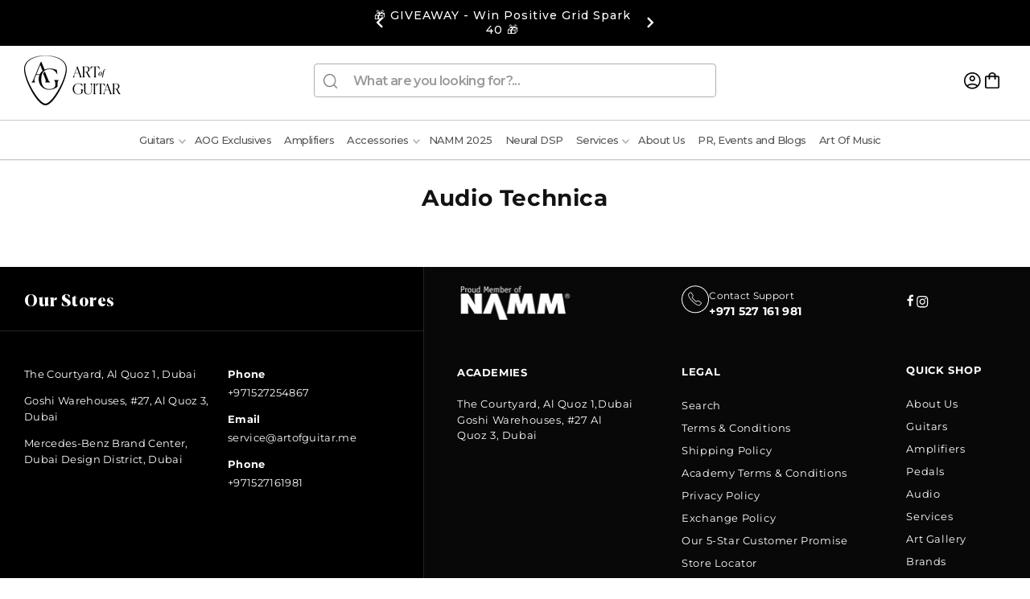

--- FILE ---
content_type: text/json
request_url: https://svc-8-usf.hotyon.com/search?q=&apiKey=aa23eff3-1d9a-49b9-a933-1e04b3fc3cd3&country=AE&locale=en&getProductDescription=0&skip=0&take=28
body_size: 15188
content:
{"data":{"query":"","totalCollections":0,"collections":null,"totalPages":0,"pages":null,"suggestions":null,"total":967,"items":[{"id":7773490053282,"productType":"Guitar Picks","title":"Dunlop Pick 6 pack_1","description":null,"collections":[268409405602,277769322658,279948099746,281469223074,283132625058,286481875106,286968578210,305281368226,307762102434,312815517858,312867324066,312928698530,316745744546,318896865442,323102867618],"tags":["#guitar_picks","2025 Ramadan Sale","All Products","Dunlop","Guitar Accessories","Ramadan Sale","fathersday","pick"],"urlName":"dunlop-pick-6-pack","vendor":"Dunlop","date":"2022-12-29T19:31:56.0000000Z","variants":[{"id":42934674849954,"sku":"1842","barcode":"1842","available":-1,"price":49,"weight":0,"compareAtPrice":0,"imageIndex":0,"options":[0],"metafields":null,"flags":0},{"id":42934674882722,"sku":"1843","barcode":"1843","available":-1,"price":49,"weight":0,"compareAtPrice":0,"imageIndex":1,"options":[1],"metafields":null,"flags":0},{"id":42934674915490,"sku":"1844","barcode":"1844","available":2,"price":49,"weight":0,"compareAtPrice":0,"imageIndex":2,"options":[2],"metafields":null,"flags":0},{"id":42934674948258,"sku":"1845","barcode":"1845","available":0,"price":49,"weight":0,"compareAtPrice":0,"imageIndex":3,"options":[3],"metafields":null,"flags":0},{"id":42934674981026,"sku":"1846","barcode":"1846","available":3,"price":49,"weight":0,"compareAtPrice":0,"imageIndex":4,"options":[4],"metafields":null,"flags":0},{"id":42934675013794,"sku":"1847","barcode":"1847","available":9,"price":49,"weight":0,"compareAtPrice":0,"imageIndex":5,"options":[5],"metafields":null,"flags":0},{"id":42934675046562,"sku":"1848","barcode":"1848","available":-2,"price":49,"weight":0,"compareAtPrice":0,"imageIndex":6,"options":[6],"metafields":null,"flags":0},{"id":42934675767458,"sku":"1849","barcode":"1849","available":0,"price":49,"weight":0,"compareAtPrice":0,"imageIndex":7,"options":[7],"metafields":null,"flags":0},{"id":42934676947106,"sku":"1850","barcode":"1850","available":23,"price":49,"weight":0,"compareAtPrice":0,"imageIndex":8,"options":[8],"metafields":null,"flags":0},{"id":42934677930146,"sku":"1851","barcode":"1851","available":21,"price":49,"weight":0,"compareAtPrice":0,"imageIndex":9,"options":[9],"metafields":null,"flags":0},{"id":42934679175330,"sku":"1852","barcode":"1852","available":18,"price":49,"weight":0,"compareAtPrice":0,"imageIndex":10,"options":[10],"metafields":null,"flags":0},{"id":42934680354978,"sku":"1853","barcode":"1853","available":0,"price":49,"weight":0,"compareAtPrice":0,"imageIndex":11,"options":[11],"metafields":null,"flags":0},{"id":42934681632930,"sku":"1854","barcode":"1854","available":-1,"price":49,"weight":0,"compareAtPrice":0,"imageIndex":12,"options":[12],"metafields":null,"flags":0},{"id":42934683107490,"sku":"1855","barcode":"1855","available":0,"price":49,"weight":0,"compareAtPrice":0,"imageIndex":13,"options":[13],"metafields":null,"flags":0},{"id":42934684647586,"sku":"1856","barcode":"1856","available":0,"price":49,"weight":0,"compareAtPrice":0,"imageIndex":14,"options":[14],"metafields":null,"flags":0},{"id":42934690119842,"sku":"1857","barcode":"1857","available":0,"price":49,"weight":0,"compareAtPrice":0,"imageIndex":15,"options":[15],"metafields":null,"flags":0},{"id":42934693494946,"sku":"1858","barcode":"1858","available":7,"price":49,"weight":0,"compareAtPrice":0,"imageIndex":16,"options":[16],"metafields":null,"flags":0},{"id":42934695592098,"sku":"1859","barcode":"1859","available":12,"price":49,"weight":0,"compareAtPrice":0,"imageIndex":17,"options":[17],"metafields":null,"flags":0},{"id":42934700114082,"sku":"1860","barcode":"1860","available":1,"price":49,"weight":0,"compareAtPrice":0,"imageIndex":18,"options":[18],"metafields":null,"flags":0},{"id":42934703292578,"sku":"1861","barcode":"1861","available":0,"price":49,"weight":0,"compareAtPrice":0,"imageIndex":19,"options":[19],"metafields":null,"flags":0},{"id":42934705160354,"sku":"1862","barcode":"1862","available":4,"price":49,"weight":0,"compareAtPrice":0,"imageIndex":20,"options":[20],"metafields":null,"flags":0},{"id":42934707617954,"sku":"1863","barcode":"1863","available":12,"price":49,"weight":0,"compareAtPrice":0,"imageIndex":21,"options":[21],"metafields":null,"flags":0},{"id":42934712696994,"sku":"1864","barcode":"1864","available":11,"price":49,"weight":0,"compareAtPrice":0,"imageIndex":22,"options":[22],"metafields":null,"flags":0},{"id":42934716661922,"sku":"1865","barcode":"1865","available":8,"price":49,"weight":0,"compareAtPrice":0,"imageIndex":24,"options":[23],"metafields":null,"flags":0},{"id":42934723149986,"sku":"1866","barcode":"1866","available":25,"price":49,"weight":0,"compareAtPrice":0,"imageIndex":23,"options":[24],"metafields":null,"flags":0},{"id":42934726131874,"sku":"1867","barcode":"1867","available":9,"price":49,"weight":0,"compareAtPrice":0,"imageIndex":26,"options":[25],"metafields":null,"flags":0},{"id":42934729900194,"sku":"1868","barcode":"1868","available":7,"price":49,"weight":0,"compareAtPrice":0,"imageIndex":27,"options":[26],"metafields":null,"flags":0},{"id":42934732816546,"sku":"1869","barcode":"1869","available":6,"price":49,"weight":0,"compareAtPrice":0,"imageIndex":28,"options":[27],"metafields":null,"flags":0},{"id":42934735765666,"sku":"1870","barcode":"1870","available":4,"price":49,"weight":0,"compareAtPrice":0,"imageIndex":29,"options":[28],"metafields":null,"flags":0},{"id":42934745825442,"sku":"1871","barcode":"1871","available":0,"price":49,"weight":0,"compareAtPrice":0,"imageIndex":30,"options":[29],"metafields":null,"flags":0},{"id":42934748446882,"sku":"1872","barcode":"1872","available":7,"price":49,"weight":0,"compareAtPrice":0,"imageIndex":31,"options":[30],"metafields":null,"flags":0},{"id":42934749102242,"sku":"1873","barcode":"1873","available":0,"price":49,"weight":0,"compareAtPrice":0,"imageIndex":32,"options":[31],"metafields":null,"flags":0}],"selectedVariantId":42934674915490,"images":[{"url":"//cdn.shopify.com/s/files/1/0548/7018/0002/products/Dunlop-Pick-6-pack-Art-of-Guitar-1672394065_5aa4d800-eb1f-49c0-8211-c670d594fea8.jpg?v=1754854706","alt":"Dunlop Pick 6 pack Art of Guitar","width":2048,"height":2048},{"url":"//cdn.shopify.com/s/files/1/0548/7018/0002/products/Dunlop-Pick-6-pack-Art-of-Guitar-1672394216_24435310-26f1-44aa-9060-2064784f2378.jpg?v=1754854678","alt":"Dunlop Pick 6 pack Art of Guitar","width":2048,"height":2048},{"url":"//cdn.shopify.com/s/files/1/0548/7018/0002/products/Dunlop-Pick-6-pack-Art-of-Guitar-1672394254_2722cd6b-3fac-4518-b1fc-0dac77f96973.jpg?v=1754854569","alt":"Dunlop Pick 6 pack Art of Guitar","width":2048,"height":2048},{"url":"//cdn.shopify.com/s/files/1/0548/7018/0002/products/Dunlop-Pick-6-pack-Art-of-Guitar-1672394437_e459401e-6ffb-4aa3-992d-703531ee7b94.jpg?v=1754854695","alt":"Dunlop Pick 6 pack Art of Guitar","width":2048,"height":2048},{"url":"//cdn.shopify.com/s/files/1/0548/7018/0002/products/Dunlop-Pick-6-pack-Art-of-Guitar-1672394812_30a72b56-3d84-4b9a-9870-483fd2171317.jpg?v=1754854693","alt":"Dunlop Pick 6 pack Art of Guitar","width":2048,"height":2048},{"url":"//cdn.shopify.com/s/files/1/0548/7018/0002/products/Dunlop-Pick-6-pack-Art-of-Guitar-1672394874_b4c393ea-0893-4089-8691-c2d7171c5bc0.jpg?v=1754854675","alt":"Dunlop Pick 6 pack Art of Guitar","width":2048,"height":2048},{"url":"//cdn.shopify.com/s/files/1/0548/7018/0002/products/Dunlop-Pick-6-pack-Art-of-Guitar-1672394922_f549821c-ceb9-439e-b7ee-39308ff2ce5b.jpg?v=1754854672","alt":"Dunlop Pick 6 pack Art of Guitar","width":2048,"height":2048},{"url":"//cdn.shopify.com/s/files/1/0548/7018/0002/products/Dunlop-Pick-6-pack-Art-of-Guitar-1672395087_cfd9f89a-55a7-4774-b8a5-58921b83e57a.jpg?v=1754854619","alt":"Dunlop Pick 6 pack Art of Guitar","width":2048,"height":2048},{"url":"//cdn.shopify.com/s/files/1/0548/7018/0002/products/Dunlop-Pick-6-pack-Art-of-Guitar-1672395091_78356b04-ea37-4759-8795-7e5ce53af314.jpg?v=1754854605","alt":"Dunlop Pick 6 pack Art of Guitar","width":2048,"height":2048},{"url":"//cdn.shopify.com/s/files/1/0548/7018/0002/products/Dunlop-Pick-6-pack-Art-of-Guitar-1672395400_96f274d7-06bc-4384-89af-d2ebbb962b9a.jpg?v=1754854561","alt":"Dunlop Pick 6 pack Art of Guitar","width":2048,"height":2048},{"url":"//cdn.shopify.com/s/files/1/0548/7018/0002/products/Dunlop-Pick-6-pack-Art-of-Guitar-1672397096_94b7b1e2-ea18-46e8-91d8-0ee0687d5e64.jpg?v=1754854602","alt":"Dunlop Pick 6 pack Art of Guitar","width":2048,"height":2048},{"url":"//cdn.shopify.com/s/files/1/0548/7018/0002/products/Dunlop-Pick-6-pack-Art-of-Guitar-1672397304_04c2c83e-da5c-4bf4-9aa0-d41e923635ed.jpg?v=1754854669","alt":"Dunlop Pick 6 pack Art of Guitar","width":2048,"height":2048},{"url":"//cdn.shopify.com/s/files/1/0548/7018/0002/products/Dunlop-Pick-6-pack-Art-of-Guitar-1672505171_d2260aaf-27f5-42f3-b1cb-82d7d6a39159.jpg?v=1754854614","alt":"Dunlop Pick 6 pack Art of Guitar","width":2048,"height":2048},{"url":"//cdn.shopify.com/s/files/1/0548/7018/0002/products/Dunlop-Pick-6-pack-Art-of-Guitar-1672505345_266c0528-4a53-40d2-acbc-fc9efed082f9.jpg?v=1754854683","alt":"Dunlop Pick 6 pack Art of Guitar","width":2048,"height":2048},{"url":"//cdn.shopify.com/s/files/1/0548/7018/0002/products/Dunlop-Pick-6-pack-Art-of-Guitar-1672505429_8e58f2ce-fadf-48ef-ac83-3a9459839892.jpg?v=1754854624","alt":"Dunlop Pick 6 pack Art of Guitar","width":2048,"height":2048},{"url":"//cdn.shopify.com/s/files/1/0548/7018/0002/products/Dunlop-Pick-6-pack-Art-of-Guitar-1672505629_10a6770b-2a19-4222-99d6-ee9d9b9a23a7.jpg?v=1754854655","alt":"Dunlop Pick 6 pack Art of Guitar","width":2048,"height":2048},{"url":"//cdn.shopify.com/s/files/1/0548/7018/0002/products/Dunlop-Pick-6-pack-Art-of-Guitar-1672506033_cd161b40-12c3-48c3-9a24-e53429b2bb75.jpg?v=1754854646","alt":"Dunlop Pick 6 pack Art of Guitar","width":2048,"height":2048},{"url":"//cdn.shopify.com/s/files/1/0548/7018/0002/products/Dunlop-Pick-6-pack-Art-of-Guitar-1672506232_05435bac-3fa4-49de-a05e-9f9ed50470b1.jpg?v=1754854630","alt":"Dunlop Pick 6 pack Art of Guitar","width":2048,"height":2048},{"url":"//cdn.shopify.com/s/files/1/0548/7018/0002/products/Dunlop-Pick-6-pack-Art-of-Guitar-1672506324_79702a00-58a9-4589-893e-06ba46c80ac0.jpg?v=1754854616","alt":"Dunlop Pick 6 pack Art of Guitar","width":2048,"height":2048},{"url":"//cdn.shopify.com/s/files/1/0548/7018/0002/products/Dunlop-Pick-6-pack-Art-of-Guitar-1672506439_c45b5fba-ed0a-41fb-9b65-f5a915973f41.jpg?v=1754854596","alt":"Dunlop Pick 6 pack Art of Guitar","width":2048,"height":2048},{"url":"//cdn.shopify.com/s/files/1/0548/7018/0002/products/Dunlop-Pick-6-pack-Art-of-Guitar-1672506710_f235f802-6572-4a32-9af2-f6e066db51de.jpg?v=1754854652","alt":"Dunlop Pick 6 pack Art of Guitar","width":2048,"height":2048},{"url":"//cdn.shopify.com/s/files/1/0548/7018/0002/products/Dunlop-Pick-6-pack-Art-of-Guitar-1672506825_047bd779-2f08-42fa-9115-ae2facd6fe21.jpg?v=1754854567","alt":"Dunlop Pick 6 pack Art of Guitar","width":2048,"height":2048},{"url":"//cdn.shopify.com/s/files/1/0548/7018/0002/products/Dunlop-Pick-6-pack-Art-of-Guitar-1672506983_54050681-9522-4ea8-9810-9e02a9f582fb.jpg?v=1754854698","alt":"Dunlop Pick 6 pack Art of Guitar","width":2048,"height":2048},{"url":"//cdn.shopify.com/s/files/1/0548/7018/0002/products/Dunlop-Pick-6-pack-Art-of-Guitar-1672507164_af1b6503-16cd-49b8-b16b-8d293ea0a0d5.jpg?v=1754854641","alt":"Dunlop Pick 6 pack Art of Guitar","width":2048,"height":2048},{"url":"//cdn.shopify.com/s/files/1/0548/7018/0002/products/Dunlop-Pick-6-pack-Art-of-Guitar-1672507217_8d55b4e7-8052-41c5-96aa-191aed3e362b.jpg?v=1754854607","alt":"Dunlop Pick 6 pack Art of Guitar","width":2048,"height":2048},{"url":"//cdn.shopify.com/s/files/1/0548/7018/0002/products/Dunlop-Pick-6-pack-Art-of-Guitar-1672507220_0db616b5-a2bc-4f7d-8a50-372325532658.jpg?v=1754854577","alt":"Dunlop Pick 6 pack Art of Guitar","width":2048,"height":2048},{"url":"//cdn.shopify.com/s/files/1/0548/7018/0002/products/Dunlop-Pick-6-pack-Art-of-Guitar-1672507492_eb369d33-b2f0-46f3-ae70-e51b4fde2a07.jpg?v=1754854574","alt":"Dunlop Pick 6 pack Art of Guitar","width":2048,"height":2048},{"url":"//cdn.shopify.com/s/files/1/0548/7018/0002/products/Dunlop-Pick-6-pack-Art-of-Guitar-1672507629_9c961d9d-86fc-43c3-8a17-6e0319897efa.jpg?v=1754854621","alt":"Dunlop Pick 6 pack Art of Guitar","width":2048,"height":2048},{"url":"//cdn.shopify.com/s/files/1/0548/7018/0002/products/Dunlop-Pick-6-pack-Art-of-Guitar-1672507806_86f84666-a1e2-4197-b913-2620e616ae1b.jpg?v=1754854703","alt":"Dunlop Pick 6 pack Art of Guitar","width":2048,"height":2048},{"url":"//cdn.shopify.com/s/files/1/0548/7018/0002/products/Dunlop-Pick-6-pack-Art-of-Guitar-1672507916_2620c8e4-4b4c-4e81-8e81-1c3bc1ae7b3a.jpg?v=1754854632","alt":"Dunlop Pick 6 pack Art of Guitar","width":2048,"height":2048},{"url":"//cdn.shopify.com/s/files/1/0548/7018/0002/products/Dunlop-Pick-6-pack-Art-of-Guitar-1672508098_04787fa3-02d0-4580-8467-696cef26a7a9.jpg?v=1754854661","alt":"Dunlop Pick 6 pack Art of Guitar","width":2048,"height":2048},{"url":"//cdn.shopify.com/s/files/1/0548/7018/0002/products/Dunlop-Pick-6-pack-Art-of-Guitar-1672508191_419c65f3-3192-4c60-8c1a-6a780637e417.jpg?v=1754854644","alt":"Dunlop Pick 6 pack Art of Guitar","width":2048,"height":2048},{"url":"//cdn.shopify.com/s/files/1/0548/7018/0002/products/Dunlop-Pick-6-pack-Art-of-Guitar-1672508357_78d8ae70-98f4-4e52-bcef-4f6335d7e08f.jpg?v=1754854701","alt":"Dunlop Pick 6 pack Art of Guitar","width":2048,"height":2048}],"metafields":[{"key":"title_tag","value":"Dunlop Pick 6 pack - Art of Guitar","multiple":false,"valueType":"Text","namespace":"global"},{"key":"description_tag","value":"Dunlop Pick 6 pack Dunlop picks are iconic. These picks provide minimum wear and optimum grip. They're highly durable with the right - Art of Guitar","multiple":false,"valueType":"Text","namespace":"global"},{"key":"best-seller-ranks","value":"1:ramadan-sale-1;1:accessories;1:dunlop;1:extra10;1:guitar-accesories;1:guitars-picks;1:out-of-stock-1;1:pre-order;1:ramadan-sale;1:sold-out","multiple":false,"valueType":"Text","namespace":"bsi"},{"key":"sales-rank","value":"3","multiple":false,"valueType":"Text","namespace":"bsi"},{"key":"sales-percentile","value":"99","multiple":false,"valueType":"Text","namespace":"bsi"},{"key":"google_product_category","value":"3502","multiple":false,"valueType":"Text","namespace":"mc-facebook"}],"options":[{"name":"Style","values":["ERIC JOHNSON JAZZ III 47PEJ3N","HETFIELD'S BLACK FANG PICK PH112-94","HETFIELD'S BLACK FANG PICK PH112-114","JEFF LOOMIS CUSTOM ULTEX® SHARP 461-JL","JIM ROOT NYLON PICK 447-JR138","JIMI HENDRIX™ ARE YOU EXPERIENCED? PICK JHP-01M","JIMI HENDRIX™ BOLD AS LOVE PICK JHP-02M","JIMI HENDRIX™ ELECTRIC LADYLAND PICK JH-03H","JIMI HENDRIX™ '69 PSYCH SERIES VOODOO FIRE GUITAR","JIMI HENDRIX™ '69 PSYCH SERIES STAR HAZE GUITAR PI","JIMI HENDRIX™ '69 PSYCH SERIES AURA MANDALA GUITAR","JOHN PETRUCCI SIGNATURE JAZZ III PICK 427PJP","JOHN PETRUCCI TRINITY PICK 545PJP140","KIRK HAMMETT JAZZ III PICK 47PKH3N","KIRK HAMMETT JAZZ III PICK PURPLE SPARKLE 47PKH3NP","MATT HEAFY CUSTOM MAX-GRIP® JAZZ III 471P3SMH","FREDRIK THORDENDAL NYLON PICK 45PFT100","MISHA MANSOOR CUSTOM DELRIN FLOW® PICK LIVE .65MM","MISHA MANSOOR CUSTOM DELRIN FLOW® PICK STUDIO .73M","RABEA MASSAAD FLOW® STANDARD PICK 548PRM100","ALAN FORBES PICK BL100P073","GATOR GRIP® JAZZ III PICK 571P140","JAZZTONE ROUND TIP PICK 477P204","JAZZTONE MEDIUM TIP PICK 477P206","BIG STUBBY® NYLON PICK 1.0MM 445P100","JAZZ I NYLON PICK 47P1N","BIG STUBBY PICK 1.0MM 475-100","STUBBY JAZZ PICK 1.0MM 474P100","TORTEX® FLEX™ TRIANGLE PICK .88MM 456-088","ULTEX® STANDARD PICK .60MM 421-060","ULTEX® STANDARD PICK .73MM 421P073","JAZZ III PICK VARIETY PACK PVP103"]}],"review":0,"reviewCount":0,"extra":null},{"id":8384078119074,"productType":"Multi FX","title":"Neural DSP Quad Cortex","description":null,"collections":[268409929890,277769322658,286968578210,296921104546,299351146658,299409506466,304857546914,305812832418,305880236194,306937168034,307762102434,313765429410,318896865442,322544337058,323226271906,324803952802],"tags":["All Products","Neural DSP","New","Pedals","Pedalswf","Quad","Top30","choruspedals","delayechopedals","distortionpedals","fathersday","multi fx","wahpedals"],"urlName":"neural-dsp-quad-cortex","vendor":"Neural DSP","date":"2024-06-13T09:16:12.0000000Z","variants":[{"id":44636346450082,"sku":"2153","barcode":"074836793741","available":-13,"price":6199,"weight":0,"compareAtPrice":6999,"imageIndex":-1,"options":[],"metafields":null,"flags":1}],"selectedVariantId":null,"images":[{"url":"//cdn.shopify.com/s/files/1/0548/7018/0002/files/Neural-DSP-Quad-Cortex-Neural-DSP-234097381.jpg?v=1761886147","alt":"Neural DSP Quad Cortex Multi FX Neural DSP Art of Guitar","width":3301,"height":3301},{"url":"//cdn.shopify.com/s/files/1/0548/7018/0002/files/Neural-DSP-Quad-Cortex-Neural-DSP-234097264.jpg?v=1761886147","alt":"Neural DSP Quad Cortex Multi FX Neural DSP Art of Guitar","width":3301,"height":3301},{"url":"//cdn.shopify.com/s/files/1/0548/7018/0002/files/Neural-DSP-Quad-Cortex-Neural-DSP-234097477.jpg?v=1754885025","alt":"Neural DSP Quad Cortex Multi FX Neural DSP Art of Guitar","width":3301,"height":3301},{"url":"//cdn.shopify.com/s/files/1/0548/7018/0002/files/Neural-DSP-Quad-Cortex-Neural-DSP-234097571.jpg?v=1754885045","alt":"Neural DSP Quad Cortex Multi FX Neural DSP Art of Guitar","width":3301,"height":3301},{"url":"//cdn.shopify.com/s/files/1/0548/7018/0002/files/Neural-DSP-Quad-Cortex-Neural-DSP-234097698.jpg?v=1754885015","alt":"Neural DSP Quad Cortex Multi FX Neural DSP Art of Guitar","width":3301,"height":3301},{"url":"//cdn.shopify.com/s/files/1/0548/7018/0002/files/Neural-DSP-Quad-Cortex-Neural-DSP-234097720.jpg?v=1754885030","alt":"Neural DSP Quad Cortex Multi FX Neural DSP Art of Guitar","width":3301,"height":3301},{"url":"//cdn.shopify.com/s/files/1/0548/7018/0002/files/Neural-DSP-Quad-Cortex-Neural-DSP-234097863.jpg?v=1754885020","alt":"Neural DSP Quad Cortex Multi FX Neural DSP Art of Guitar","width":3301,"height":3301}],"metafields":[{"key":"google_product_category","value":"8235","multiple":false,"valueType":"Text","namespace":"mc-facebook"},{"key":"title_tag","value":"Neural DSP Quad Cortex - Art of Guitar","multiple":false,"valueType":"Text","namespace":"global"},{"key":"description_tag","value":"Discover the Neural DSP Quad Cortex — six-core floorboard amp modeler, Neural Capture™, 7\" multi-touch display, 90+ amps, 100+ effects, 1000+ IRs, Cortex Cloud, USB/MIDI, and studio-grade tones for guitar and bass.","multiple":false,"valueType":"Text","namespace":"global"},{"key":"best-seller-ranks","value":"1:trending-gear;1:chorus-flanger-phaser-pedals;1:delay-echo-pedals;1:distortion-pedals;1:eid-sale;1:neural-dsp;1:one-stop-shop;1:pedals;1:pedals-sale-1;1:pedals-wf","multiple":false,"valueType":"Text","namespace":"bsi"},{"key":"sales-rank","value":"4","multiple":false,"valueType":"Text","namespace":"bsi"},{"key":"sales-percentile","value":"99","multiple":false,"valueType":"Text","namespace":"bsi"}],"options":[],"review":0,"reviewCount":0,"extra":null},{"id":8489026945186,"productType":"Multi FX","title":"Neural DSP Nano Cortex","description":null,"collections":[268409929890,277769322658,286968578210,296921104546,299351146658,299409506466,302335754402,304857546914,305812832418,305880236194,306937168034,307762102434,312781275298,313765429410,318896865442,322544337058,323047817378,323226271906,324803952802],"tags":["Neural DSP","New Arrivals","Pedals","fathersday"],"urlName":"under-neural-dsp-nano-cortex","vendor":"Neural DSP","date":"2024-09-12T09:06:48.0000000Z","variants":[{"id":44910213398690,"sku":"12094","barcode":"12094","available":-3,"price":1999,"weight":0,"compareAtPrice":2499,"imageIndex":-1,"options":[],"metafields":null,"flags":1}],"selectedVariantId":null,"images":[{"url":"//cdn.shopify.com/s/files/1/0548/7018/0002/files/UNDER-EMBARGO_-Neural-DSP-Nano-Cortex-Neural-DSP-133707013.jpg?v=1754875559","alt":"(UNDER EMBARGO) Neural DSP Nano Cortex Modeler Neural DSP Art of Guitar","width":2048,"height":2048},{"url":"//cdn.shopify.com/s/files/1/0548/7018/0002/files/UNDER-EMBARGO_-Neural-DSP-Nano-Cortex-Neural-DSP-133706925.jpg?v=1754875554","alt":"(UNDER EMBARGO) Neural DSP Nano Cortex Modeler Neural DSP Art of Guitar","width":2048,"height":2048},{"url":"//cdn.shopify.com/s/files/1/0548/7018/0002/files/UNDER-EMBARGO_-Neural-DSP-Nano-Cortex-Neural-DSP-133706819.jpg?v=1754875551","alt":"(UNDER EMBARGO) Neural DSP Nano Cortex Modeler Neural DSP Art of Guitar","width":2048,"height":2048},{"url":"//cdn.shopify.com/s/files/1/0548/7018/0002/files/UNDER-EMBARGO_-Neural-DSP-Nano-Cortex-Neural-DSP-133706544.jpg?v=1754875556","alt":"(UNDER EMBARGO) Neural DSP Nano Cortex Modeler Neural DSP Art of Guitar","width":2048,"height":2048},{"url":"//cdn.shopify.com/s/files/1/0548/7018/0002/files/UNDER-EMBARGO_-Neural-DSP-Nano-Cortex-Neural-DSP-133707180.jpg?v=1754875567","alt":"(UNDER EMBARGO) Neural DSP Nano Cortex Modeler Neural DSP Art of Guitar","width":2048,"height":2048},{"url":"//cdn.shopify.com/s/files/1/0548/7018/0002/files/UNDER-EMBARGO_-Neural-DSP-Nano-Cortex-Neural-DSP-133706680.jpg?v=1754875562","alt":"(UNDER EMBARGO) Neural DSP Nano Cortex Modeler Neural DSP Art of Guitar","width":2048,"height":2048},{"url":"//cdn.shopify.com/s/files/1/0548/7018/0002/files/UNDER-EMBARGO_-Neural-DSP-Nano-Cortex-Neural-DSP-133706758.jpg?v=1754875564","alt":"(UNDER EMBARGO) Neural DSP Nano Cortex Modeler Neural DSP Art of Guitar","width":2048,"height":2048}],"metafields":[{"key":"title_tag","value":"Neural DSP Nano Cortex - Art of Guitar","multiple":false,"valueType":"Text","namespace":"global"},{"key":"description_tag","value":" - Art of Guitar ","multiple":false,"valueType":"Text","namespace":"global"},{"key":"best-seller-ranks","value":"2:first15;2:neural-dsp;2:new-year-sale;2:payday-offers-up-to-25-off;3:eid-sale;7:new-arrivals-3","multiple":false,"valueType":"Text","namespace":"bsi"},{"key":"sales-rank","value":"53","multiple":false,"valueType":"Text","namespace":"bsi"},{"key":"sales-percentile","value":"89","multiple":false,"valueType":"Text","namespace":"bsi"},{"key":"google_product_category","value":"246","multiple":false,"valueType":"Text","namespace":"mc-facebook"}],"options":[],"review":0,"reviewCount":0,"extra":null},{"id":8240439001250,"productType":"Acoustic Guitars","title":"Guild OM-240CE ACB","description":null,"collections":[268409438370,286968578210,287345541282,293471289506,293991940258,297612411042,299351146658,299409506466,304366387362,304857546914,305812766882,305880236194,307762102434,314498941090,316745744546,318393516194,318896865442,322544337058,323161325730,323161915554,323226271906],"tags":["Acoustic Guitars","All Products","Guitars","fathersday","guild"],"urlName":"guild-om-240ce-acb","vendor":"Guild","date":"2024-03-31T10:44:15.0000000Z","variants":[{"id":44278234349730,"sku":"11434","barcode":"614252347624","available":90,"price":699,"weight":0,"compareAtPrice":1899,"imageIndex":-1,"options":[],"metafields":null,"flags":0}],"selectedVariantId":null,"images":[{"url":"//cdn.shopify.com/s/files/1/0548/7018/0002/files/Guild-OM-240CE-ACB-Guild-293366317.png?v=1762531760","alt":"Guild OM-240CE ACB Acoustic Guitars Guild Art of Guitar","width":2048,"height":2048},{"url":"//cdn.shopify.com/s/files/1/0548/7018/0002/files/Guild-OM-240CE-ACB-Guild-116251420.jpg?v=1762513283","alt":"Guild OM-240CE ACB Acoustic Guitars Guild Art of Guitar","width":2048,"height":2048},{"url":"//cdn.shopify.com/s/files/1/0548/7018/0002/files/Guild-OM-240CE-ACB-Guild-116251644.jpg?v=1762513283","alt":"Guild OM-240CE ACB Acoustic Guitars Guild Art of Guitar","width":2048,"height":2048},{"url":"//cdn.shopify.com/s/files/1/0548/7018/0002/files/Guild-OM-240CE-ACB-Guild-116251766.jpg?v=1762513283","alt":"Guild OM-240CE ACB Acoustic Guitars Guild Art of Guitar","width":2048,"height":2048},{"url":"//cdn.shopify.com/s/files/1/0548/7018/0002/files/Guild-OM-240CE-ACB-Guild-116251546.jpg?v=1762513283","alt":"Guild OM-240CE ACB Acoustic Guitars Guild Art of Guitar","width":2048,"height":2048},{"url":"//cdn.shopify.com/s/files/1/0548/7018/0002/files/Guild-OM-240CE-ACB-Guild-116251810.jpg?v=1762513283","alt":"Guild OM-240CE ACB Acoustic Guitars Guild Art of Guitar","width":2048,"height":2048}],"metafields":[{"key":"title_tag","value":"Guild OM-240CE ACB - Art of Guitar","multiple":false,"valueType":"Text","namespace":"global"},{"key":"description_tag","value":" Guild OM-240CE ACB This mid-sized orchestra shaped acoustic is equally suited for strumming and  - Art of Guitar ","multiple":false,"valueType":"Text","namespace":"global"}],"options":[],"review":0,"reviewCount":0,"extra":null},{"id":7861557952674,"productType":"General","title":"Neural DSP Quad Cortex Gigcase","description":null,"collections":[279948099746,281469223074,286968578210,296921104546,299351146658,306754125986,307762102434,313765429410,318896865442],"tags":["All Products","Case","DSP","Guitar Accessories","Neural DSP","cases","fathersday"],"urlName":"neural-dsp-quad-cortex-gigcase","vendor":"Neural DSP","date":"2023-03-12T12:09:05.0000000Z","variants":[{"id":43137230340258,"sku":"2154","barcode":"2154","available":1,"price":439,"weight":0,"compareAtPrice":0,"imageIndex":-1,"options":[],"metafields":null,"flags":1}],"selectedVariantId":null,"images":[{"url":"//cdn.shopify.com/s/files/1/0548/7018/0002/products/Neural-DSP-Quad-Cortex-Gigcase-Neural-DSP-1678622995_85e092a1-3ccf-48cf-8e93-07d26d444afc.jpg?v=1754857359","alt":"Neural DSP Quad Cortex Gigcase Neural DSP","width":2048,"height":2048},{"url":"//cdn.shopify.com/s/files/1/0548/7018/0002/files/Neural-DSP-Quad-Cortex-Gigcase-Neural-DSP-293380388.png?v=1762531640","alt":"Neural DSP Quad Cortex Gigcase General Neural DSP Art of Guitar","width":2048,"height":2048}],"metafields":[{"key":"title_tag","value":"Neural DSP Quad Cortex Gigcase - Art of Guitar","multiple":false,"valueType":"Text","namespace":"global"},{"key":"description_tag","value":"Neural DSP Quad Cortex Gigcase Features: For Neural DSP Quad Cortex pedal with precision-moulded  - Art of Guitar ","multiple":false,"valueType":"Text","namespace":"global"},{"key":"best-seller-ranks","value":"2:accessories;2:eid-sale;2:guitar-accesories;7:extra10;7:ramadan-sale;7:test;9:all;9:all-brands;9:first10-exclusions;9:trending-gear-1","multiple":false,"valueType":"Text","namespace":"bsi"},{"key":"sales-rank","value":"11","multiple":false,"valueType":"Text","namespace":"bsi"},{"key":"sales-percentile","value":"98","multiple":false,"valueType":"Text","namespace":"bsi"},{"key":"google_product_category","value":"5545","multiple":false,"valueType":"Text","namespace":"mc-facebook"}],"options":[],"review":0,"reviewCount":0,"extra":null},{"id":7255590305954,"productType":"Classical Guitar Strings","title":"Rotosound Superia Classical Normal Tension Tie End Guitar Strings","description":null,"collections":[281469223074,286481318050,286938136738,286968578210,296921596066,299409506466,304857546914,307762102434,312815517858,312867324066,312928698530,313454330018,313663750306,316745744546,318393516194,318896865442,322544337058,323226271906],"tags":["2025 Ramadan Sale","60%","All Products","Ramadan Sale","Strings & Accessories","fathersday","rotosound"],"urlName":"rotosound-superia-classical-normal-tension-tie-end","vendor":"Rotosound","date":"2021-12-10T10:54:47.0000000Z","variants":[{"id":41390953234594,"sku":"710","barcode":"710","available":3,"price":19,"weight":0,"compareAtPrice":59,"imageIndex":-1,"options":[],"metafields":null,"flags":0}],"selectedVariantId":null,"images":[{"url":"//cdn.shopify.com/s/files/1/0548/7018/0002/products/Rotosound-Superia-Classical-Normal-Tension-Tie-End-Rotosound-1661765704.jpg?v=1754850650","alt":"Rotosound Superia Classical Normal Tension Tie End Rotosound","width":2048,"height":2048}],"metafields":[{"key":"custom_product","value":"true","multiple":false,"valueType":"Bool","namespace":"mm-google-shopping"},{"key":"description_tag","value":"Ideal for classical and flamenco styles, our Rotosound Superia guitar strings are manufactured to precise tolerances, offering students and professionals a clear, projecting tone.","multiple":false,"valueType":"Text","namespace":"global"},{"key":"title_tag","value":"Rotosound Superia Classical Normal Tension Tie End Guitar Strings - Art of Guitar","multiple":false,"valueType":"Text","namespace":"global"},{"key":"best-seller-ranks","value":"1:art-of-guitar-summer-surprises;1:classical;1:rotosound;2:ramadan-sale-1;2:extra10;2:ramadan-sale;2:test;4:all;4:all-brands;4:first10-exclusions","multiple":false,"valueType":"Text","namespace":"bsi"},{"key":"sales-rank","value":"5","multiple":false,"valueType":"Text","namespace":"bsi"},{"key":"sales-percentile","value":"99","multiple":false,"valueType":"Text","namespace":"bsi"},{"key":"google_product_category","value":"3502","multiple":false,"valueType":"Text","namespace":"mc-facebook"}],"options":[],"review":0,"reviewCount":0,"extra":null},{"id":7341394985122,"productType":"Acoustic Guitar Strings","title":"Rotosound Jumbo King 10 String Acoustic Extra Light","description":null,"collections":[268409405602,281469223074,286481318050,286938136738,286968578210,296921596066,307762102434,312815517858,312867324066,312928698530,313454330018,313663652002,315428012194,316745744546,318393516194,318896865442,323102867618],"tags":["2025 Ramadan Sale","70%","All Products","Ramadan Sale","Strings & Accessories","fathersday","rotosound"],"urlName":"rotosound-jumbo-king-10-string-acoustic-extra-light","vendor":"Rotosound","date":"2022-02-04T13:19:53.0000000Z","variants":[{"id":41667598975138,"sku":"840","barcode":"840","available":5,"price":49,"weight":0,"compareAtPrice":0,"imageIndex":-1,"options":[],"metafields":null,"flags":0}],"selectedVariantId":null,"images":[{"url":"//cdn.shopify.com/s/files/1/0548/7018/0002/products/Rotosound-Jumbo-King-10-String-Acoustic-Extra-Light-Rotosound-1661763236.jpg?v=1754850926","alt":"Rotosound Jumbo King 10 String Acoustic Extra Light Rotosound","width":2048,"height":2048}],"metafields":[{"key":"custom_product","value":"true","multiple":false,"valueType":"Bool","namespace":"mm-google-shopping"},{"key":"description_tag","value":"Rotosound  Jumbo King 10 String Acoustic is our best selling acoustic guitar string known for their superb tone, clarity, and sustain...","multiple":false,"valueType":"Text","namespace":"global"},{"key":"title_tag","value":"Rotosound Jumbo King 10 String Acoustic Extra Light - Art of Guitar","multiple":false,"valueType":"Text","namespace":"global"},{"key":"best-seller-ranks","value":"3:jumbo;8:ramadan-sale-1;8:rotosound;9:art-of-guitar-summer-surprises","multiple":false,"valueType":"Text","namespace":"bsi"},{"key":"sales-rank","value":"18","multiple":false,"valueType":"Text","namespace":"bsi"},{"key":"sales-percentile","value":"96","multiple":false,"valueType":"Text","namespace":"bsi"},{"key":"google_product_category","value":"3502","multiple":false,"valueType":"Text","namespace":"mc-facebook"}],"options":[],"review":0,"reviewCount":0,"extra":null},{"id":7493962039458,"productType":"Classical Guitar Strings","title":"Rotosound Superia Black and Silver Classical Set Strings","description":null,"collections":[281469223074,286481318050,286938136738,286968578210,296921596066,299409506466,304857546914,307762102434,312867324066,312928698530,313454330018,313663750306,316745744546,318393516194,318896865442,322544337058,323226271906],"tags":["2025 Ramadan Sale","60%","All Products","Ramadan Sale","Strings & Accessories","fathersday","guitar strings"],"urlName":"rotosound-superia-black-and-silver-classical-set","vendor":"Rotosound","date":"2022-05-12T08:48:54.0000000Z","variants":[{"id":42134605758626,"sku":"1217","barcode":"1217","available":5,"price":23.6,"weight":0,"compareAtPrice":59,"imageIndex":-1,"options":[],"metafields":null,"flags":0}],"selectedVariantId":null,"images":[{"url":"//cdn.shopify.com/s/files/1/0548/7018/0002/products/Rotosound-Superia-Black-and-Silver-Classical-Set-Frederick-Export-1661765573.jpg?v=1754850365","alt":"Rotosound Superia Black and Silver Classical Set Frederick Export","width":2048,"height":2048}],"metafields":[{"key":"description_tag","value":"Rotosound  Superia Black and Silver Classical Set. Manufactured specifically for professionals, Black n' Silver strings offer a high-quality black nylon version","multiple":false,"valueType":"Text","namespace":"global"},{"key":"age_group","value":"adult","multiple":false,"valueType":"Text","namespace":"mm-google-shopping"},{"key":"gender","value":"unisex","multiple":false,"valueType":"Text","namespace":"mm-google-shopping"},{"key":"google_product_category","value":"3178","multiple":false,"valueType":"Text","namespace":"mm-google-shopping"},{"key":"condition","value":"new","multiple":false,"valueType":"Text","namespace":"mm-google-shopping"},{"key":"title_tag","value":"Rotosound Superia Black and Silver Classical Set Strings - Art of Guitar","multiple":false,"valueType":"Text","namespace":"global"},{"key":"best-seller-ranks","value":"2:classical;2:strings;3:art-of-guitar-summer-surprises;3:rotosound;5:extra10;5:ramadan-sale;5:test;7:all;7:all-brands;7:first10-exclusions","multiple":false,"valueType":"Text","namespace":"bsi"},{"key":"sales-rank","value":"8","multiple":false,"valueType":"Text","namespace":"bsi"},{"key":"sales-percentile","value":"98","multiple":false,"valueType":"Text","namespace":"bsi"},{"key":"google_product_category","value":"3502","multiple":false,"valueType":"Text","namespace":"mc-facebook"}],"options":[],"review":0,"reviewCount":0,"extra":null},{"id":8187488108706,"productType":"Acoustic Guitar Strings","title":"Rotosound Jumbo King Acoustic Light 11-52","description":null,"collections":[281469223074,286481318050,286968578210,296921596066,299409506466,304857546914,307762102434,312815517858,313663652002,316745744546,318896865442,322544337058,323226271906],"tags":["fathersday"],"urlName":"rotosound-jk11","vendor":"Rotosound","date":"2024-02-21T09:39:45.0000000Z","variants":[{"id":44078578532514,"sku":"11055","barcode":"11055","available":20,"price":26,"weight":0,"compareAtPrice":52,"imageIndex":-1,"options":[],"metafields":null,"flags":0}],"selectedVariantId":null,"images":[{"url":"//cdn.shopify.com/s/files/1/0548/7018/0002/files/Rotosound-Jumbo-King-Acoustic-Light-11-52-Rotosound-109300062.webp?v=1736233602","alt":"Rotosound Jumbo King Acoustic Light 11-52 General Rotosound Art of Guitar","width":2048,"height":2048}],"metafields":[{"key":"title_tag","value":"Rotosound JK11 - Art of Guitar","multiple":false,"valueType":"Text","namespace":"global"},{"key":"description_tag","value":" - Art of Guitar ","multiple":false,"valueType":"Text","namespace":"global"},{"key":"best-seller-ranks","value":"1:jumbo;4:rotosound;6:ramadan-sale-1;10:all;10:all-brands;10:trending-gear-1","multiple":false,"valueType":"Text","namespace":"bsi"},{"key":"sales-rank","value":"12","multiple":false,"valueType":"Text","namespace":"bsi"},{"key":"sales-percentile","value":"98","multiple":false,"valueType":"Text","namespace":"bsi"},{"key":"google_product_category","value":"3502","multiple":false,"valueType":"Text","namespace":"mc-facebook"}],"options":[],"review":0,"reviewCount":0,"extra":null},{"id":7395019948194,"productType":"Acoustic Guitar Strings","title":"Rotosound Jumbo King 12 - 54 String Acoustic","description":null,"collections":[268409405602,281469223074,286481318050,286938136738,286968578210,296921596066,307762102434,312867324066,312928698530,313454330018,313663652002,313663946914,315428012194,316745744546,318393516194,318896865442,323102867618],"tags":["2025 Ramadan Sale","70%","All Products","Ramadan Sale","Strings & Accessories","fathersday","rotosound"],"urlName":"rotosound-jumbo-king-12-string-acoustic","vendor":"Rotosound","date":"2022-03-09T12:46:55.0000000Z","variants":[{"id":41857187643554,"sku":"1044","barcode":"1044","available":7,"price":49,"weight":0,"compareAtPrice":0,"imageIndex":-1,"options":[],"metafields":null,"flags":0}],"selectedVariantId":null,"images":[{"url":"//cdn.shopify.com/s/files/1/0548/7018/0002/products/Rotosound-Jumbo-King-12-String-Acoustic-Frederick-Export-1661763281.jpg?v=1754850697","alt":"Rotosound Jumbo King 12 String Acoustic Frederick Export","width":2048,"height":2048}],"metafields":[{"key":"description_tag","value":"Rotosound  Jumbo King 12 String Acoustic is our best selling acoustic guitar string known for their superb tone, clarity, and sustain....","multiple":false,"valueType":"Text","namespace":"global"},{"key":"custom_product","value":"true","multiple":false,"valueType":"Bool","namespace":"mm-google-shopping"},{"key":"title_tag","value":"Rotosound Jumbo King 12 - 54 String Acoustic - Art of Guitar","multiple":false,"valueType":"Text","namespace":"global"},{"key":"best-seller-ranks","value":"1:4-string;2:jumbo;5:art-of-guitar-summer-surprises;5:rotosound;8:extra10;8:ramadan-sale;8:test;10:first10-exclusions","multiple":false,"valueType":"Text","namespace":"bsi"},{"key":"sales-rank","value":"13","multiple":false,"valueType":"Text","namespace":"bsi"},{"key":"sales-percentile","value":"97","multiple":false,"valueType":"Text","namespace":"bsi"},{"key":"google_product_category","value":"3502","multiple":false,"valueType":"Text","namespace":"mc-facebook"}],"options":[],"review":0,"reviewCount":0,"extra":null},{"id":7349432811682,"productType":"Guitar Straps","title":"Dunlop Straplok® Strap Retainers Dual Design_4","description":null,"collections":[268409405602,277769322658,279948099746,281469223074,283132625058,286938136738,286968578210,305281368226,306754093218,307762102434,312867324066,312928698530,313454330018,316745744546,318393516194,318896865442,323102867618],"tags":["2025 Ramadan Sale","60%","All Products","Dunlop","Guitar Accessories","Ramadan Sale","fathersday"],"urlName":"dunlop-straplok®-strap-retainers-dual-design","vendor":"Dunlop","date":"2022-02-08T10:18:38.0000000Z","variants":[{"id":41686045753506,"sku":"916","barcode":"916","available":2,"price":79,"weight":0,"compareAtPrice":0,"imageIndex":0,"options":[0],"metafields":null,"flags":0},{"id":41686045786274,"sku":"917","barcode":"917","available":0,"price":99,"weight":0,"compareAtPrice":0,"imageIndex":2,"options":[1],"metafields":null,"flags":0},{"id":41686045819042,"sku":"918","barcode":"918","available":0,"price":99,"weight":0,"compareAtPrice":0,"imageIndex":1,"options":[2],"metafields":null,"flags":0},{"id":42941061136546,"sku":"1923","barcode":"1923","available":1,"price":99,"weight":0,"compareAtPrice":0,"imageIndex":2,"options":[3],"metafields":null,"flags":0}],"selectedVariantId":41686045753506,"images":[{"url":"//cdn.shopify.com/s/files/1/0548/7018/0002/products/Dunlop---Straplok_-Strap-Retainers-Dual-Design-Dunlop-1655609277.png?v=1754846538","alt":"Dunlop - Straplok® Strap Retainers Dual Design Dunlop","width":2048,"height":2048},{"url":"//cdn.shopify.com/s/files/1/0548/7018/0002/products/Dunlop---Straplok_-Strap-Retainers-Dual-Design-Dunlop-1655609280.png?v=1754846277","alt":"Dunlop - Straplok® Strap Retainers Dual Design Dunlop","width":2048,"height":2048},{"url":"//cdn.shopify.com/s/files/1/0548/7018/0002/products/Dunlop---Straplok_-Strap-Retainers-Dual-Design-Dunlop-1655609284.png?v=1754846239","alt":"Dunlop - Straplok® Strap Retainers Dual Design Dunlop","width":2048,"height":2048}],"metafields":[{"key":"custom_product","value":"true","multiple":false,"valueType":"Bool","namespace":"mm-google-shopping"},{"key":"mpn","value":"916","multiple":false,"valueType":"Text","namespace":"mm-google-shopping"},{"key":"title_tag","value":"Dunlop Straplok® Strap Retainers Dual Design","multiple":false,"valueType":"Text","namespace":"global"},{"key":"description_tag","value":"The Dunlop Straplok System is the strap retainer designed with the artist in mind. 360-degree groove and ball design allows the unit to rotate without catching....","multiple":false,"valueType":"Text","namespace":"global"},{"key":"best-seller-ranks","value":"7:dunlop;8:out-of-stock-1","multiple":false,"valueType":"Text","namespace":"bsi"},{"key":"sales-rank","value":"45","multiple":false,"valueType":"Text","namespace":"bsi"},{"key":"sales-percentile","value":"91","multiple":false,"valueType":"Text","namespace":"bsi"},{"key":"google_product_category","value":"3502","multiple":false,"valueType":"Text","namespace":"mc-facebook"}],"options":[{"name":"Color","values":["STRAPLOK® STRAP RETAINERS DUAL DESIGN - NICKEL SLS","STRAPLOK® STRAP RETAINERS DUAL DESIGN - BLACK OXID","STRAPLOK® STRAP RETAINERS DUAL DESIGN - 24KT GOLD","STRAPLOK® STRAP RETAINERS DUAL DESIGN SLS1036BN"]}],"review":0,"reviewCount":0,"extra":null},{"id":7255321051298,"productType":"Classical Guitar Strings","title":"Rotosound Superia Classical Normal Tension Ball End Guitar Strings","description":null,"collections":[281469223074,286481318050,286938136738,286968578210,296921596066,299409506466,304857546914,307762102434,312867324066,312928698530,313454330018,313663750306,316745744546,318393516194,318896865442,322544337058,323226271906],"tags":["2025 Ramadan Sale","60%","All Products","Ramadan Sale","Strings & Accessories","fathersday","rotosound"],"urlName":"rotosound-superia-classical-normal-tension-ball-end","vendor":"Rotosound","date":"2021-12-10T07:59:19.0000000Z","variants":[{"id":41390096711842,"sku":"708","barcode":"708","available":8,"price":19,"weight":0,"compareAtPrice":59,"imageIndex":-1,"options":[],"metafields":null,"flags":0}],"selectedVariantId":null,"images":[{"url":"//cdn.shopify.com/s/files/1/0548/7018/0002/products/Rotosound-Superia-Classical-Normal-Tension--Ball-End-Rotosound-1661765676.jpg?v=1754850676","alt":"Rotosound Superia Classical Normal Tension  Ball End Rotosound","width":2048,"height":2048}],"metafields":[{"key":"custom_product","value":"true","multiple":false,"valueType":"Bool","namespace":"mm-google-shopping"},{"key":"description_tag","value":"Ideal for classical and flamenco styles, our Rotosound Superia guitar strings are manufactured to precise tolerances, offering students and professionals a clear, projecting tone.","multiple":false,"valueType":"Text","namespace":"global"},{"key":"title_tag","value":"Rotosound Superia Classical Normal Tension Ball End Guitar Strings - Art of Guitar","multiple":false,"valueType":"Text","namespace":"global"},{"key":"best-seller-ranks","value":"5:classical","multiple":false,"valueType":"Text","namespace":"bsi"},{"key":"sales-rank","value":"42","multiple":false,"valueType":"Text","namespace":"bsi"},{"key":"sales-percentile","value":"91","multiple":false,"valueType":"Text","namespace":"bsi"},{"key":"google_product_category","value":"3502","multiple":false,"valueType":"Text","namespace":"mc-facebook"}],"options":[],"review":0,"reviewCount":0,"extra":null},{"id":8187488698530,"productType":"Guitar Capo","title":"Rotosound AC-01 Guitar Capo","description":null,"collections":[279948099746,281469223074,286968578210,296921596066,299409506466,304857546914,307762102434,316745744546,318896865442,322544337058,323226271906],"tags":["All Products","Guitar Accessories","Ramadan","fathersday","rotosound"],"urlName":"rotosound-ac-01","vendor":"Rotosound","date":"2024-02-21T09:40:11.0000000Z","variants":[{"id":44078579122338,"sku":"11073","barcode":"11073","available":2,"price":39.5,"weight":0,"compareAtPrice":79,"imageIndex":-1,"options":[],"metafields":null,"flags":0}],"selectedVariantId":null,"images":[{"url":"//cdn.shopify.com/s/files/1/0548/7018/0002/files/Rotosound-AC-01-Rotosound-107904427.jpg?v=1754867413","alt":"Rotosound AC-01 General Rotosound Art of Guitar","width":2048,"height":2048}],"metafields":[{"key":"title_tag","value":"Rotosound AC-01 - Art of Guitar","multiple":false,"valueType":"Text","namespace":"global"},{"key":"description_tag","value":" - Art of Guitar ","multiple":false,"valueType":"Text","namespace":"global"},{"key":"best-seller-ranks","value":"9:all-products","multiple":false,"valueType":"Text","namespace":"bsi"},{"key":"sales-rank","value":"95","multiple":false,"valueType":"Text","namespace":"bsi"},{"key":"sales-percentile","value":"80","multiple":false,"valueType":"Text","namespace":"bsi"}],"options":[],"review":0,"reviewCount":0,"extra":null},{"id":7373683392674,"productType":"Misc Accessories","title":"Dunlop  Guitar Slide Various Sizes","description":null,"collections":[268409405602,277769322658,279948099746,281469223074,283132625058,286938136738,286968578210,305281368226,307762102434,312867324066,312928698530,313454330018,316745744546,318393516194,318896865442,323102867618],"tags":["2025 Ramadan Sale","40%","All Products","Dunlop","Guitar Accessories","Ramadan Sale","fathersday","slide"],"urlName":"dunlop-slide-various","vendor":"Jim Dunlop","date":"2022-02-25T11:49:47.0000000Z","variants":[{"id":41766384107682,"sku":"974","barcode":"974","available":0,"price":49,"weight":0,"compareAtPrice":0,"imageIndex":0,"options":[0],"metafields":null,"flags":0},{"id":41766384140450,"sku":"975","barcode":"975","available":0,"price":69,"weight":0,"compareAtPrice":0,"imageIndex":1,"options":[1],"metafields":null,"flags":0},{"id":41766384173218,"sku":"976","barcode":"976","available":0,"price":49,"weight":0,"compareAtPrice":0,"imageIndex":2,"options":[2],"metafields":null,"flags":0},{"id":41766384205986,"sku":"977","barcode":"977","available":-1,"price":49,"weight":0,"compareAtPrice":0,"imageIndex":3,"options":[3],"metafields":null,"flags":0},{"id":41766384238754,"sku":"978","barcode":"978","available":0,"price":69,"weight":0,"compareAtPrice":0,"imageIndex":4,"options":[4],"metafields":null,"flags":0},{"id":41766384271522,"sku":"979","barcode":"979","available":0,"price":69,"weight":0,"compareAtPrice":0,"imageIndex":5,"options":[5],"metafields":null,"flags":0},{"id":41766384304290,"sku":"980","barcode":"980","available":0,"price":69,"weight":0,"compareAtPrice":0,"imageIndex":6,"options":[6],"metafields":null,"flags":0},{"id":41766384337058,"sku":"981","barcode":"981","available":0,"price":49,"weight":0,"compareAtPrice":0,"imageIndex":7,"options":[7],"metafields":null,"flags":0},{"id":41766384369826,"sku":"982","barcode":"982","available":0,"price":49,"weight":0,"compareAtPrice":0,"imageIndex":8,"options":[8],"metafields":null,"flags":0},{"id":41766384402594,"sku":"983","barcode":"983","available":0,"price":69,"weight":0,"compareAtPrice":0,"imageIndex":9,"options":[9],"metafields":null,"flags":0},{"id":41766384435362,"sku":"984","barcode":"984","available":0,"price":59,"weight":0,"compareAtPrice":0,"imageIndex":10,"options":[10],"metafields":null,"flags":0},{"id":41766384468130,"sku":"985","barcode":"985","available":0,"price":59,"weight":0,"compareAtPrice":0,"imageIndex":11,"options":[11],"metafields":null,"flags":0},{"id":41766384500898,"sku":"986","barcode":"986","available":0,"price":59,"weight":0,"compareAtPrice":0,"imageIndex":12,"options":[12],"metafields":null,"flags":0},{"id":41766384533666,"sku":"987","barcode":"987","available":0,"price":49,"weight":0,"compareAtPrice":0,"imageIndex":13,"options":[13],"metafields":null,"flags":0},{"id":41766384566434,"sku":"988","barcode":"988","available":0,"price":69,"weight":0,"compareAtPrice":0,"imageIndex":14,"options":[14],"metafields":null,"flags":0},{"id":41766384599202,"sku":"989","barcode":"989","available":0,"price":69,"weight":0,"compareAtPrice":0,"imageIndex":15,"options":[15],"metafields":null,"flags":0},{"id":41766384631970,"sku":"990","barcode":"990","available":0,"price":59,"weight":0,"compareAtPrice":0,"imageIndex":16,"options":[16],"metafields":null,"flags":0},{"id":41766384664738,"sku":"991","barcode":"991","available":0,"price":69,"weight":0,"compareAtPrice":0,"imageIndex":17,"options":[17],"metafields":null,"flags":0},{"id":41766384697506,"sku":"992","barcode":"992","available":0,"price":59,"weight":0,"compareAtPrice":0,"imageIndex":18,"options":[18],"metafields":null,"flags":0},{"id":41766384730274,"sku":"993","barcode":"993","available":0,"price":49,"weight":0,"compareAtPrice":0,"imageIndex":19,"options":[19],"metafields":null,"flags":0},{"id":42946677276834,"sku":"1935","barcode":"1935","available":0,"price":49,"weight":0,"compareAtPrice":0,"imageIndex":20,"options":[20],"metafields":null,"flags":0},{"id":42946677735586,"sku":"1936","barcode":"1936","available":0,"price":99,"weight":0,"compareAtPrice":0,"imageIndex":21,"options":[21],"metafields":null,"flags":0},{"id":42946678096034,"sku":"1937","barcode":"1937","available":0,"price":79,"weight":0,"compareAtPrice":0,"imageIndex":22,"options":[22],"metafields":null,"flags":0},{"id":42946678554786,"sku":"1938","barcode":"1938","available":1,"price":49,"weight":0,"compareAtPrice":0,"imageIndex":23,"options":[23],"metafields":null,"flags":0},{"id":42946682323106,"sku":"1939","barcode":"1939","available":1,"price":89,"weight":0,"compareAtPrice":0,"imageIndex":24,"options":[24],"metafields":null,"flags":0}],"selectedVariantId":42946678554786,"images":[{"url":"//cdn.shopify.com/s/files/1/0548/7018/0002/products/Dunlop---Guitar-Slide-Various-Sizes-Dunlop-1658573175.png?v=1754847613","alt":"Dunlop - Guitar Slide Various Sizes Dunlop","width":2048,"height":2048},{"url":"//cdn.shopify.com/s/files/1/0548/7018/0002/products/Dunlop---Guitar-Slide-Various-Sizes-Dunlop-1658573183.png?v=1754847429","alt":"Dunlop - Guitar Slide Various Sizes Dunlop","width":2048,"height":2048},{"url":"//cdn.shopify.com/s/files/1/0548/7018/0002/products/Dunlop---Guitar-Slide-Various-Sizes-Dunlop-1658573187.png?v=1754847615","alt":"Dunlop - Guitar Slide Various Sizes Dunlop","width":2048,"height":2048},{"url":"//cdn.shopify.com/s/files/1/0548/7018/0002/products/Dunlop---Guitar-Slide-Various-Sizes-Dunlop-1658573191.png?v=1754847519","alt":"Dunlop - Guitar Slide Various Sizes Dunlop","width":2048,"height":2048},{"url":"//cdn.shopify.com/s/files/1/0548/7018/0002/products/Dunlop---Guitar-Slide-Various-Sizes-Dunlop-1658573195.png?v=1754847530","alt":"Dunlop - Guitar Slide Various Sizes Dunlop","width":2048,"height":2048},{"url":"//cdn.shopify.com/s/files/1/0548/7018/0002/products/Dunlop---Guitar-Slide-Various-Sizes-Dunlop-1658573200.png?v=1754847645","alt":"Dunlop - Guitar Slide Various Sizes Dunlop","width":2048,"height":2048},{"url":"//cdn.shopify.com/s/files/1/0548/7018/0002/products/Dunlop---Guitar-Slide-Various-Sizes-Dunlop-1658573203.png?v=1754847433","alt":"Dunlop - Guitar Slide Various Sizes Dunlop","width":2048,"height":2048},{"url":"//cdn.shopify.com/s/files/1/0548/7018/0002/products/Dunlop---Guitar-Slide-Various-Sizes-Dunlop-1658573207.png?v=1736235439","alt":"Dunlop - Guitar Slide Various Sizes Dunlop","width":2048,"height":2048},{"url":"//cdn.shopify.com/s/files/1/0548/7018/0002/products/Dunlop---Guitar-Slide-Various-Sizes-Dunlop-1658573211.png?v=1754847577","alt":"Dunlop - Guitar Slide Various Sizes Dunlop","width":2048,"height":2048},{"url":"//cdn.shopify.com/s/files/1/0548/7018/0002/products/Dunlop---Guitar-Slide-Various-Sizes-Dunlop-1658573214.png?v=1754847494","alt":"Dunlop - Guitar Slide Various Sizes Dunlop","width":2048,"height":2048},{"url":"//cdn.shopify.com/s/files/1/0548/7018/0002/products/Dunlop---Guitar-Slide-Various-Sizes-Dunlop-1658573217.png?v=1754847492","alt":"Dunlop - Guitar Slide Various Sizes Dunlop","width":2048,"height":2048},{"url":"//cdn.shopify.com/s/files/1/0548/7018/0002/products/Dunlop---Guitar-Slide-Various-Sizes-Dunlop-1658573221.png?v=1754847476","alt":"Dunlop - Guitar Slide Various Sizes Dunlop","width":2048,"height":2048},{"url":"//cdn.shopify.com/s/files/1/0548/7018/0002/products/Dunlop---Guitar-Slide-Various-Sizes-Dunlop-1658573225.png?v=1754847526","alt":"Dunlop - Guitar Slide Various Sizes Dunlop","width":2048,"height":2048},{"url":"//cdn.shopify.com/s/files/1/0548/7018/0002/products/Dunlop---Guitar-Slide-Various-Sizes-Dunlop-1658573228.png?v=1754847657","alt":"Dunlop - Guitar Slide Various Sizes Dunlop","width":2048,"height":2048},{"url":"//cdn.shopify.com/s/files/1/0548/7018/0002/products/Dunlop---Guitar-Slide-Various-Sizes-Dunlop-1658573231.png?v=1754847632","alt":"Dunlop - Guitar Slide Various Sizes Dunlop","width":2048,"height":2048},{"url":"//cdn.shopify.com/s/files/1/0548/7018/0002/products/Dunlop---Guitar-Slide-Various-Sizes-Dunlop-1658573235.png?v=1754847643","alt":"Dunlop - Guitar Slide Various Sizes Dunlop","width":2048,"height":2048},{"url":"//cdn.shopify.com/s/files/1/0548/7018/0002/products/Dunlop---Guitar-Slide-Various-Sizes-Dunlop-1658573238.png?v=1754847394","alt":"Dunlop - Guitar Slide Various Sizes Dunlop","width":2048,"height":2048},{"url":"//cdn.shopify.com/s/files/1/0548/7018/0002/products/Dunlop---Guitar-Slide-Various-Sizes-Dunlop-1658573242.png?v=1754847606","alt":"Dunlop - Guitar Slide Various Sizes Dunlop","width":2048,"height":2048},{"url":"//cdn.shopify.com/s/files/1/0548/7018/0002/products/Dunlop---Guitar-Slide-Various-Sizes-Dunlop-1658573246.png?v=1754847409","alt":"Dunlop - Guitar Slide Various Sizes Dunlop","width":2048,"height":2048},{"url":"//cdn.shopify.com/s/files/1/0548/7018/0002/products/Dunlop---Guitar-Slide-Various-Sizes-Dunlop-1658573249.png?v=1754847452","alt":"Dunlop - Guitar Slide Various Sizes Dunlop","width":2048,"height":2048},{"url":"//cdn.shopify.com/s/files/1/0548/7018/0002/products/Dunlop--Guitar-Slide-Various-Sizes-Dunlop-1672810322.jpg?v=1754854946","alt":"Dunlop  Guitar Slide Various Sizes Dunlop","width":2048,"height":2048},{"url":"//cdn.shopify.com/s/files/1/0548/7018/0002/products/Dunlop--Guitar-Slide-Various-Sizes-Dunlop-1672810605.jpg?v=1754854937","alt":"Dunlop  Guitar Slide Various Sizes Dunlop","width":2048,"height":2048},{"url":"//cdn.shopify.com/s/files/1/0548/7018/0002/products/Dunlop--Guitar-Slide-Various-Sizes-Dunlop-1672810779.jpg?v=1754854949","alt":"Dunlop  Guitar Slide Various Sizes Dunlop","width":2048,"height":2048},{"url":"//cdn.shopify.com/s/files/1/0548/7018/0002/products/Dunlop--Guitar-Slide-Various-Sizes-Dunlop-1672810984.jpg?v=1754854941","alt":"Dunlop  Guitar Slide Various Sizes Dunlop","width":2048,"height":2048},{"url":"//cdn.shopify.com/s/files/1/0548/7018/0002/products/Dunlop--Guitar-Slide-Various-Sizes-Dunlop-1672811132.jpg?v=1754854956","alt":"Dunlop  Guitar Slide Various Sizes Dunlop","width":2048,"height":2048}],"metafields":[{"key":"custom_product","value":"false","multiple":false,"valueType":"Bool","namespace":"mm-google-shopping"},{"key":"mpn","value":"974","multiple":false,"valueType":"Text","namespace":"mm-google-shopping"},{"key":"condition","value":"new","multiple":false,"valueType":"Text","namespace":"mm-google-shopping"},{"key":"description_tag","value":"Buy Dunlop slides in various sizes and colors...","multiple":false,"valueType":"Text","namespace":"global"},{"key":"title_tag","value":"Dunlop  Guitar Slide Various Sizes - Art of Guitar","multiple":false,"valueType":"Text","namespace":"global"},{"key":"best-seller-ranks","value":";","multiple":false,"valueType":"Text","namespace":"bsi"},{"key":"sales-rank","value":"169","multiple":false,"valueType":"Text","namespace":"bsi"},{"key":"sales-percentile","value":"63","multiple":false,"valueType":"Text","namespace":"bsi"},{"key":"google_product_category","value":"3502","multiple":false,"valueType":"Text","namespace":"mc-facebook"}],"options":[{"name":"Style","values":["DUNLOP GLASS FLARE MEDIUM SLIDE 234","BLUES BOTTLE® REGULAR WALL LARGE CLEAR SLIDE 273","DUNLOP HEAVY WALL MEDIUM GLASS SLIDE 215","DUNLOP HEAVY WALL LARGE GLASS SLIDE 213","BLUES BOTTLE® REGULAR WALL MEDIUM YELLOW SLIDE 277","BLUES BOTTLE® HEAVY WALL LARGE CLEAR SLIDE 276","MOONSHINE CERAMIC MEDIUM SLIDE 243","DUNLOP REGULAR WALL MEDIUM GLASS SLIDE 202","DUNLOP HEAVY WALL MEDIUM SHORT GLASS SLIDE 218","MOONSHINE CERAMIC SLIDE 246","DUNLOP BRASS MEDIUM WALL MEDIUM SLIDE 222","DUNLOP CHROME MEDIUM WALL MEDIUM SLIDE 220","DUNLOP HEAVY WALL SMALL SHORT GLASS SLIDE 212","DUNLOP TEMPEREDED SLIDE 211","DUNLOP CHROMED STEEL SLIDE 320","DUNLOP BRASS MEDIUM WALL MEDIUM KNUCKLE SLIDE 223","DUNLOP CHROME SLIDE 221","DUNLOP BRASS SLIDE 224","DUNLOP CHROMED BRASS SLIDE 228","DUNLOP MEDIUM WALL MEDIUM KNUCKLE GLASS SLIDE 204","DUNLOP REGULAR WALL LARGE GLASS SLIDE 203","DUNLOP CONCAVE BRASS SLIDE 227","DUNLOP CHROMED STEEL SLIDE LARGE/SHORT 318","SHY SLIDE 229","GARY CLARK JR. GLASS SLIDE CJ212"]}],"review":0,"reviewCount":0,"extra":null},{"id":8222165041314,"productType":"Portable Amplifier","title":"Positive Grid Spark GO","description":null,"collections":[268409471138,281493700770,286968578210,297127903394,307762102434,318896865442,323102867618,323161325730,323161915554],"tags":["All Products","Bluetooth Amp","Compact Guitar Amp","Guitar Gear","Mini Amp","Modeling Amp","Music Equipment","Pocket Amp","Positive Grid","Practice Amp","Rechargeable Amp","Smart Jam Amp","Smart Practice Amp","Spark App","Spark GO","Spark Mini Amp","Travel Guitar Amp","USB-C Charging","Wireless Guitar Amp","electric guitar amp"],"urlName":"positive-grid-spark-go","vendor":"Positive Grid","date":"2024-03-18T08:02:58.0000000Z","variants":[{"id":44227838574754,"sku":"50124","barcode":"855316004750","available":15,"price":599,"weight":0,"compareAtPrice":0,"imageIndex":-1,"options":[],"metafields":null,"flags":0}],"selectedVariantId":null,"images":[{"url":"//cdn.shopify.com/s/files/1/0548/7018/0002/files/Positive-Grid-Spark-GO-Positive-Grid-291229655.png?v=1761590047","alt":"Positive Grid Spark GO Electric Guitar Amplifiers Positive Grid Art of Guitar","width":2048,"height":2048},{"url":"//cdn.shopify.com/s/files/1/0548/7018/0002/files/Positive-Grid-Spark-GO-Positive-Grid-291229570.png?v=1761590047","alt":"Positive Grid Spark GO Electric Guitar Amplifiers Positive Grid Art of Guitar","width":2048,"height":2048},{"url":"//cdn.shopify.com/s/files/1/0548/7018/0002/files/Positive-Grid-Spark-GO-Positive-Grid-291229736.png?v=1761588203","alt":"Positive Grid Spark GO Electric Guitar Amplifiers Positive Grid Art of Guitar","width":2048,"height":2048},{"url":"//cdn.shopify.com/s/files/1/0548/7018/0002/files/Positive-Grid-Spark-GO-Positive-Grid-291229821.png?v=1761588223","alt":"Positive Grid Spark GO Electric Guitar Amplifiers Positive Grid Art of Guitar","width":2048,"height":2048},{"url":"//cdn.shopify.com/s/files/1/0548/7018/0002/files/Positive-Grid-Spark-GO-Positive-Grid-291229979.png?v=1761588230","alt":"Positive Grid Spark GO Electric Guitar Amplifiers Positive Grid Art of Guitar","width":2048,"height":2048},{"url":"//cdn.shopify.com/s/files/1/0548/7018/0002/files/Positive-Grid-Spark-GO-Positive-Grid-291230038.png?v=1761588243","alt":"Positive Grid Spark GO Electric Guitar Amplifiers Positive Grid Art of Guitar","width":2048,"height":2048}],"metafields":[{"key":"title_tag","value":"Positive Grid Spark Go - Art of Guitar","multiple":false,"valueType":"Text","namespace":"global"},{"key":"description_tag","value":"Positive Grid Spark Go - Art of Guitar ","multiple":false,"valueType":"Text","namespace":"global"}],"options":[],"review":0,"reviewCount":0,"extra":null},{"id":7493944967330,"productType":"Acoustic Guitar Strings","title":"Rotosound Tru Bronze Acoustic Extra Light 10-50 Strings","description":null,"collections":[268409405602,281469223074,286481318050,286938136738,286968578210,296921596066,307762102434,312815517858,312867324066,312928698530,313454330018,315428012194,316745744546,318393516194,318896865442,323102867618],"tags":["2025 Ramadan Sale","70%","All Products","Ramadan Sale","Strings & Accessories","fathersday","guitar strings"],"urlName":"rotosound-tru-bronze-acoustic-extra-light-10-50","vendor":"Rotosound","date":"2022-05-12T08:40:34.0000000Z","variants":[{"id":42134573547682,"sku":"1214","barcode":"1214","available":5,"price":49,"weight":0,"compareAtPrice":0,"imageIndex":-1,"options":[],"metafields":null,"flags":0}],"selectedVariantId":null,"images":[{"url":"//cdn.shopify.com/s/files/1/0548/7018/0002/products/Rotosound-Tru-Bronze-Acoustic-Extra-Light--10-50-Frederick-Export-1661765794.jpg?v=1754850444","alt":"Rotosound Tru Bronze Acoustic Extra Light  10-50 Frederick Export","width":2048,"height":2048}],"metafields":[{"key":"description_tag","value":"Rotosound  Tru Bronze Acoustic Extra Light  10-50. Comprised of 80% copper and 20% zinc, it offers a zingy bright top end with strong bass frequencies and a scooped mid-range...","multiple":false,"valueType":"Text","namespace":"global"},{"key":"age_group","value":"adult","multiple":false,"valueType":"Text","namespace":"mm-google-shopping"},{"key":"gender","value":"unisex","multiple":false,"valueType":"Text","namespace":"mm-google-shopping"},{"key":"google_product_category","value":"3178","multiple":false,"valueType":"Text","namespace":"mm-google-shopping"},{"key":"condition","value":"new","multiple":false,"valueType":"Text","namespace":"mm-google-shopping"},{"key":"title_tag","value":"Rotosound Tru Bronze Acoustic Extra Light 10-50 Strings - Art of Guitar","multiple":false,"valueType":"Text","namespace":"global"},{"key":"best-seller-ranks","value":";","multiple":false,"valueType":"Text","namespace":"bsi"},{"key":"sales-rank","value":"51","multiple":false,"valueType":"Text","namespace":"bsi"},{"key":"sales-percentile","value":"89","multiple":false,"valueType":"Text","namespace":"bsi"},{"key":"google_product_category","value":"3502","multiple":false,"valueType":"Text","namespace":"mc-facebook"}],"options":[],"review":0,"reviewCount":0,"extra":null},{"id":8207572271266,"productType":"Classical Guitar Strings","title":"Santa Cruz Parabolic Tension Strings, Low  Tension","description":null,"collections":[268409405602,281469223074,286481318050,286968578210,291229663394,292372283554,307762102434,312815517858,312867324066,312928698530,313454330018,316745744546,318896865442,323102867618],"tags":["2025 Ramadan Sale","50%","All Products","Ramadan Sale","Strings & Accessories","fathersday","guitar strings","santa cruz"],"urlName":"santa-cruz-parabolic-tension-strings-low-tension-packaged-set","vendor":"Santa Cruz","date":"2024-03-05T07:05:26.0000000Z","variants":[{"id":44182293577890,"sku":"11226","barcode":"11226","available":27,"price":99,"weight":0,"compareAtPrice":0,"imageIndex":-1,"options":[],"metafields":null,"flags":0}],"selectedVariantId":null,"images":[{"url":"//cdn.shopify.com/s/files/1/0548/7018/0002/files/Santa-Cruz-Parabolic-Tension-Strings_-Low-Tension_-Packaged-Set-Santa-Cruz-111336116.jpg?v=1754867780","alt":"Santa Cruz Parabolic Tension Strings, Low  Tension, Packaged Set Guitar Strings Santa Cruz Art of Guitar","width":2048,"height":2048}],"metafields":[{"key":"title_tag","value":"Santa Cruz Parabolic Tension Strings, Low  Tension, Packaged Set - Art ","multiple":false,"valueType":"Text","namespace":"global"},{"key":"description_tag","value":"Santa Cruz Parabolic Tension Strings, Low Tension, Packaged Set Santa Cruz Strings are engineered to  - Art of Guitar ","multiple":false,"valueType":"Text","namespace":"global"},{"key":"best-seller-ranks","value":"1:santa-cruz;1:santa-cruz-guitars","multiple":false,"valueType":"Text","namespace":"bsi"},{"key":"sales-rank","value":"39","multiple":false,"valueType":"Text","namespace":"bsi"},{"key":"sales-percentile","value":"92","multiple":false,"valueType":"Text","namespace":"bsi"},{"key":"google_product_category","value":"3502","multiple":false,"valueType":"Text","namespace":"mc-facebook"}],"options":[],"review":0,"reviewCount":0,"extra":null},{"id":7778226733218,"productType":"Pick holder","title":"Dunlop 5000 Scotty's Pickholder","description":null,"collections":[268409405602,279948099746,281469223074,283132625058,286481875106,286968578210,307762102434,312815517858,316745744546,318896865442,323102867618],"tags":["All Products","Dunlop","Guitar Accessories","Pickholder","Strings & Accessories","fathersday","pick"],"urlName":"dunlop-5000-scottys-pickholder","vendor":"Dunlop","date":"2023-01-04T06:40:04.0000000Z","variants":[{"id":42946719514786,"sku":"1944","barcode":"1944","available":1,"price":25,"weight":0,"compareAtPrice":0,"imageIndex":-1,"options":[],"metafields":null,"flags":0}],"selectedVariantId":null,"images":[{"url":"//cdn.shopify.com/s/files/1/0548/7018/0002/products/Dunlop-5000-Scotty-s-Pickholder-Dunlop-1672814443.jpg?v=1754854944","alt":"Dunlop 5000 Scotty's Pickholder Dunlop","width":2048,"height":2048}],"metafields":[{"key":"title_tag","value":"Dunlop 5000 Scotty's Pickholder - Art of Guitar","multiple":false,"valueType":"Text","namespace":"global"},{"key":"description_tag","value":"Dunlop 5000 Scotty's Pickholder Features: Store your favorite picks Can hold six mediums or seven thin picks Can mount on your instrument or amp  - Art of Guitar","multiple":false,"valueType":"Text","namespace":"global"},{"key":"best-seller-ranks","value":"5:guitars-picks;6:dunlop","multiple":false,"valueType":"Text","namespace":"bsi"},{"key":"sales-rank","value":"37","multiple":false,"valueType":"Text","namespace":"bsi"},{"key":"sales-percentile","value":"92","multiple":false,"valueType":"Text","namespace":"bsi"}],"options":[],"review":0,"reviewCount":0,"extra":null},{"id":7493958271138,"productType":"Classical Guitar Strings","title":"Rotosound Superia Classical Pro High Tension Strings","description":null,"collections":[281469223074,286481318050,286938136738,286968578210,296921596066,299409506466,305004052642,307762102434,312815517858,312867324066,312928698530,313454330018,313663750306,316745744546,318393516194,318896865442],"tags":["2025 Ramadan Sale","60%","All Products","Ramadan Sale","Strings & Accessories","fathersday","guitar strings","rotosound"],"urlName":"rotosound-superia-classical-pro-high-tension","vendor":"Rotosound","date":"2022-05-12T08:46:30.0000000Z","variants":[{"id":42134595764386,"sku":"1216","barcode":"1216","available":43,"price":59,"weight":0,"compareAtPrice":0,"imageIndex":-1,"options":[],"metafields":null,"flags":0}],"selectedVariantId":null,"images":[{"url":"//cdn.shopify.com/s/files/1/0548/7018/0002/products/Rotosound-Superia-Classical-Pro-High-Tension-Frederick-Export-1661765725.jpg?v=1754850914","alt":"Rotosound Superia Classical Pro High Tension Frederick Export","width":2048,"height":2048}],"metafields":[{"key":"description_tag","value":"Rotosound  Superia Classical Pro High Tension. Manufactured specifically for professionals, our Pro set offers a high tension version of our popular Superia classical series.","multiple":false,"valueType":"Text","namespace":"global"},{"key":"age_group","value":"adult","multiple":false,"valueType":"Text","namespace":"mm-google-shopping"},{"key":"gender","value":"unisex","multiple":false,"valueType":"Text","namespace":"mm-google-shopping"},{"key":"google_product_category","value":"3178","multiple":false,"valueType":"Text","namespace":"mm-google-shopping"},{"key":"condition","value":"new","multiple":false,"valueType":"Text","namespace":"mm-google-shopping"},{"key":"title_tag","value":"Rotosound Superia Classical Pro High Tension Strings - Art of Guitar","multiple":false,"valueType":"Text","namespace":"global"},{"key":"best-seller-ranks","value":"4:classical;10:strings","multiple":false,"valueType":"Text","namespace":"bsi"},{"key":"sales-rank","value":"27","multiple":false,"valueType":"Text","namespace":"bsi"},{"key":"sales-percentile","value":"94","multiple":false,"valueType":"Text","namespace":"bsi"},{"key":"google_product_category","value":"3502","multiple":false,"valueType":"Text","namespace":"mc-facebook"}],"options":[],"review":0,"reviewCount":0,"extra":null},{"id":8187488075938,"productType":"Electric Guitar Strings","title":"Rotosound UM10 Ultramag Electric Guitar String","description":null,"collections":[268409405602,279948099746,281469223074,286481318050,286968578210,296921596066,307762102434,316745744546,318896865442,323102867618],"tags":["All Products","Guitar Accessories","Ramadan","Strings & Accessories","fathersday","guitar strings","rotosound"],"urlName":"rotosound-um10","vendor":"Rotosound","date":"2024-02-21T09:39:44.0000000Z","variants":[{"id":44078578499746,"sku":"11054","barcode":"11054","available":2,"price":89,"weight":0,"compareAtPrice":0,"imageIndex":-1,"options":[],"metafields":null,"flags":0}],"selectedVariantId":null,"images":[{"url":"//cdn.shopify.com/s/files/1/0548/7018/0002/files/Rotosound-UM10-Ultramag-Electric-Guitar-String-Rotosound-107916284.jpg?v=1754867478","alt":"Rotosound UM10 Ultramag Electric Guitar String General Rotosound Art of Guitar","width":2048,"height":2048}],"metafields":[{"key":"title_tag","value":"Rotosound UM10 - Art of Guitar","multiple":false,"valueType":"Text","namespace":"global"},{"key":"description_tag","value":" - Art of Guitar ","multiple":false,"valueType":"Text","namespace":"global"},{"key":"best-seller-ranks","value":";","multiple":false,"valueType":"Text","namespace":"bsi"},{"key":"sales-rank","value":"151","multiple":false,"valueType":"Text","namespace":"bsi"},{"key":"sales-percentile","value":"68","multiple":false,"valueType":"Text","namespace":"bsi"},{"key":"google_product_category","value":"3502","multiple":false,"valueType":"Text","namespace":"mc-facebook"}],"options":[],"review":0,"reviewCount":0,"extra":null},{"id":8636789063842,"productType":"Wireless Guitar System","title":"Positive Grid Spark LINK","description":null,"collections":[281469223074,286968578210,288731660450,297127903394,299351146658,307762102434,318896865442,323102867618,323161325730,323161915554],"tags":["All Products","Positive Grid","cables"],"urlName":"positive-grid-spark-link-wireless-guitar-system","vendor":"Positive Grid","date":"2025-04-04T12:49:25.0000000Z","variants":[{"id":45395513213090,"sku":"12609","barcode":"855316004859","available":2,"price":599,"weight":0,"compareAtPrice":0,"imageIndex":-1,"options":[],"metafields":null,"flags":0}],"selectedVariantId":null,"images":[{"url":"//cdn.shopify.com/s/files/1/0548/7018/0002/files/Positive-Grid-Spark-Link-Wireless-Guitar-System-Positive-Grid-191380138.png?v=1754881757","alt":"Positive Grid Spark Link Wireless Guitar System Wireless Guitar System Positive Grid Art of Guitar","width":1467,"height":1468},{"url":"//cdn.shopify.com/s/files/1/0548/7018/0002/files/Positive-Grid-Spark-Link-Wireless-Guitar-System-Positive-Grid-191380228.png?v=1754881786","alt":"Positive Grid Spark Link Wireless Guitar System Wireless Guitar System Positive Grid Art of Guitar","width":1468,"height":1468},{"url":"//cdn.shopify.com/s/files/1/0548/7018/0002/files/Positive-Grid-Spark-Link-Wireless-Guitar-System-Positive-Grid-191409591.jpg?v=1754881808","alt":"Positive Grid Spark Link Wireless Guitar System Wireless Guitar System Positive Grid Art of Guitar","width":1400,"height":1050}],"metafields":[{"key":"google_product_category","value":"5129","multiple":false,"valueType":"Text","namespace":"mc-facebook"},{"key":"title_tag","value":"Positive Grid Spark Link Wireless Guitar System - Art of Guitar","multiple":false,"valueType":"Text","namespace":"global"},{"key":"description_tag","value":" Plug in. Break free. Escape the cable clutter with Spark LINK. Its sleek design, ultra-low latency,  - Art of Guitar ","multiple":false,"valueType":"Text","namespace":"global"},{"key":"best-seller-ranks","value":"3:positive-grid","multiple":false,"valueType":"Text","namespace":"bsi"},{"key":"sales-rank","value":"134","multiple":false,"valueType":"Text","namespace":"bsi"},{"key":"sales-percentile","value":"72","multiple":false,"valueType":"Text","namespace":"bsi"}],"options":[],"review":0,"reviewCount":0,"extra":null},{"id":7775863931042,"productType":"Guitar Picks","title":"Dunlop TORTEX PB STD-12/PLYPK 0.73 mm","description":null,"collections":[268409405602,277769322658,279948099746,281469223074,283132625058,286481875106,286968578210,305281368226,307762102434,312867324066,312928698530,316745744546,318896865442,323102867618],"tags":["#guitar_picks","2025 Ramadan Sale","All Products","Dunlop","Guitar Accessories","Ramadan Sale","fathersday","pick"],"urlName":"dunlop-pick-pack-12-pcs","vendor":"Dunlop","date":"2023-01-01T18:18:09.0000000Z","variants":[{"id":42940989964450,"sku":"1911","barcode":"1911","available":9,"price":49,"weight":0,"compareAtPrice":0,"imageIndex":0,"options":[0],"metafields":null,"flags":0},{"id":42940989997218,"sku":"1912","barcode":"1912","available":7,"price":49,"weight":0,"compareAtPrice":0,"imageIndex":1,"options":[1],"metafields":null,"flags":0},{"id":42940990029986,"sku":"1913","barcode":"1913","available":0,"price":59,"weight":0,"compareAtPrice":0,"imageIndex":2,"options":[2],"metafields":null,"flags":0}],"selectedVariantId":42940989964450,"images":[{"url":"//cdn.shopify.com/s/files/1/0548/7018/0002/products/Dunlop-Pick-pack-12-pcs-Dunlop-1672597159_173e3894-b8b2-453d-8340-a96bcfc20a78.jpg?v=1754854823","alt":"Dunlop Pick pack 12 pcs Dunlop","width":2048,"height":2048},{"url":"//cdn.shopify.com/s/files/1/0548/7018/0002/products/Dunlop-Pick-pack-12-pcs-Dunlop-1672597187_0450b2b6-35c3-4e74-b687-27b954813411.jpg?v=1754854829","alt":"Dunlop Pick pack 12 pcs Dunlop","width":2048,"height":2048},{"url":"//cdn.shopify.com/s/files/1/0548/7018/0002/products/Dunlop-Pick-pack-12-pcs-Dunlop-1672597201_e597e418-8cb6-42c9-8b01-9287c240890e.jpg?v=1754854820","alt":"Dunlop Pick pack 12 pcs Dunlop","width":2048,"height":2048}],"metafields":[{"key":"title_tag","value":"Dunlop TORTEX PB STD-12/PLYPK 0.73 mm - Art of Guitar","multiple":false,"valueType":"Text","namespace":"global"},{"key":"description_tag","value":"Dunlop Pick pack 12 pcs Picks are highly durable with great memory and just the right amount of  - Art of Guitar ","multiple":false,"valueType":"Text","namespace":"global"},{"key":"best-seller-ranks","value":"6:all-products;6:guitars-picks;9:out-of-stock-1","multiple":false,"valueType":"Text","namespace":"bsi"},{"key":"sales-rank","value":"49","multiple":false,"valueType":"Text","namespace":"bsi"},{"key":"sales-percentile","value":"90","multiple":false,"valueType":"Text","namespace":"bsi"},{"key":"google_product_category","value":"3502","multiple":false,"valueType":"Text","namespace":"mc-facebook"}],"options":[{"name":"Style","values":["TORTEX® PITCH BLACK STANDARD PICK .73MM 488P073","TORTEX® SHARP PICK 1.14MM 412P114","JOHN PETRUCCI FLOW® PICK 548RJP200"]}],"review":0,"reviewCount":0,"extra":null},{"id":7763160170658,"productType":"Acoustic Guitar Strings","title":"Rotosound Tru Bronze Acoustic 12-54 Strings","description":null,"collections":[268409405602,281469223074,286481318050,286938136738,286968578210,296921596066,307762102434,312867324066,312928698530,313454330018,313663946914,315428012194,316745744546,318393516194,318896865442,323102867618],"tags":["2025 Ramadan Sale","70%","All Products","Ramadan Sale","Strings & Accessories","fathersday","guitar strings","rotosound"],"urlName":"rotosound-tru-bronze-acoustic-light-11-53","vendor":"Rotosound","date":"2022-12-16T07:57:50.0000000Z","variants":[{"id":42909157458082,"sku":"1636","barcode":"1636","available":11,"price":49,"weight":0,"compareAtPrice":0,"imageIndex":-1,"options":[],"metafields":null,"flags":0}],"selectedVariantId":null,"images":[{"url":"//cdn.shopify.com/s/files/1/0548/7018/0002/products/Rotosound-Tru-Bronze-Acoustic-12-54-Frederick-Export-1671200415.jpg?v=1754853181","alt":"Rotosound Tru Bronze Acoustic 12-54 Frederick Export","width":2048,"height":2048}],"metafields":[{"key":"description_tag","value":"Rotosound  Tru Bronze Acoustic Light  11-52. Our alternative acoustic guitar string to the 92/8 bronze Jumbo King series. A crystal clear resonance would describe ...\n","multiple":false,"valueType":"Text","namespace":"global"},{"key":"age_group","value":"adult","multiple":false,"valueType":"Text","namespace":"mm-google-shopping"},{"key":"gender","value":"unisex","multiple":false,"valueType":"Text","namespace":"mm-google-shopping"},{"key":"google_product_category","value":"3178","multiple":false,"valueType":"Text","namespace":"mm-google-shopping"},{"key":"condition","value":"new","multiple":false,"valueType":"Text","namespace":"mm-google-shopping"},{"key":"title_tag","value":"Rotosound Tru Bronze Acoustic 12-54 Strings - Art of Guitar","multiple":false,"valueType":"Text","namespace":"global"},{"key":"best-seller-ranks","value":"2:4-string;7:strings;9:rotosound;10:art-of-guitar-summer-surprises","multiple":false,"valueType":"Text","namespace":"bsi"},{"key":"sales-rank","value":"19","multiple":false,"valueType":"Text","namespace":"bsi"},{"key":"sales-percentile","value":"96","multiple":false,"valueType":"Text","namespace":"bsi"},{"key":"google_product_category","value":"3502","multiple":false,"valueType":"Text","namespace":"mc-facebook"}],"options":[],"review":0,"reviewCount":0,"extra":null},{"id":7493952405666,"productType":"Acoustic Guitar Strings","title":"Rotosound Tru Bronze Acoustic Light  11-52 Strings","description":null,"collections":[268409405602,281469223074,286481318050,286938136738,286968578210,296921596066,307762102434,312815517858,312867324066,312928698530,313454330018,315428012194,316745744546,318896865442,323102867618],"tags":["2025 Ramadan Sale","70%","All Products","Ramadan Sale","Strings & Accessories","fathersday","guitar strings","rotosound"],"urlName":"rotosound-tru-bronze-acoustic-light-11-52","vendor":"Rotosound","date":"2022-05-12T08:43:33.0000000Z","variants":[{"id":42134585082018,"sku":"1215","barcode":"1215","available":3,"price":49,"weight":0,"compareAtPrice":0,"imageIndex":-1,"options":[],"metafields":null,"flags":0}],"selectedVariantId":null,"images":[{"url":"//cdn.shopify.com/s/files/1/0548/7018/0002/products/Rotosound-Tru-Bronze-Acoustic-Light--11-52-Frederick-Export-1661765809.jpg?v=1754850360","alt":"Rotosound Tru Bronze Acoustic Light  11-52 Frederick Export","width":2048,"height":2048}],"metafields":[{"key":"description_tag","value":"Rotosound  Tru Bronze Acoustic Light  11-52. Our alternative acoustic guitar string to the 92/8 bronze Jumbo King series. A crystal clear resonance would describe ...\n","multiple":false,"valueType":"Text","namespace":"global"},{"key":"age_group","value":"adult","multiple":false,"valueType":"Text","namespace":"mm-google-shopping"},{"key":"gender","value":"unisex","multiple":false,"valueType":"Text","namespace":"mm-google-shopping"},{"key":"google_product_category","value":"3178","multiple":false,"valueType":"Text","namespace":"mm-google-shopping"},{"key":"condition","value":"new","multiple":false,"valueType":"Text","namespace":"mm-google-shopping"},{"key":"title_tag","value":"Rotosound Tru Bronze Acoustic Light  11-52 Strings - Art of Guitar","multiple":false,"valueType":"Text","namespace":"global"},{"key":"best-seller-ranks","value":"9:ramadan-sale-1;9:strings;10:rotosound","multiple":false,"valueType":"Text","namespace":"bsi"},{"key":"sales-rank","value":"22","multiple":false,"valueType":"Text","namespace":"bsi"},{"key":"sales-percentile","value":"95","multiple":false,"valueType":"Text","namespace":"bsi"},{"key":"google_product_category","value":"3502","multiple":false,"valueType":"Text","namespace":"mc-facebook"}],"options":[],"review":0,"reviewCount":0,"extra":null},{"id":8413067083938,"productType":"Guitar Picks","title":"TORTEX FLEX STANDARD PICK .60MM 428-060","description":null,"collections":[268409405602,279948099746,281469223074,283132625058,286481875106,286968578210,307762102434,312815517858,312867324066,312928698530,316745744546,318393516194,318896865442,323102867618],"tags":["#guitar_picks","2025 Ramadan Sale","All Products","Dunlop","Guitar Accessories","Ramadan Sale","fathersday","pick"],"urlName":"tortex-flex-standard-pick-60mm-428-060","vendor":"Jim Dunlop","date":"2024-07-02T08:27:11.0000000Z","variants":[{"id":44726142075042,"sku":"11938","barcode":"11938","available":1,"price":29,"weight":0,"compareAtPrice":0,"imageIndex":-1,"options":[],"metafields":null,"flags":0}],"selectedVariantId":null,"images":[{"url":"//cdn.shopify.com/s/files/1/0548/7018/0002/files/TORTEX-FLEX-STANDARD-PICK-.60MM-428-060-Jim-Dunlop-129738113.jpg?v=1754874723","alt":"TORTEX FLEX STANDARD PICK .60MM 428-060 Guitar accessories Jim Dunlop Art of Guitar","width":2048,"height":2048},{"url":"//cdn.shopify.com/s/files/1/0548/7018/0002/files/TORTEX-FLEX-STANDARD-PICK-.60MM-428-060-Jim-Dunlop-129738280.jpg?v=1754874602","alt":"TORTEX FLEX STANDARD PICK .60MM 428-060 Guitar accessories Jim Dunlop Art of Guitar","width":2048,"height":2048},{"url":"//cdn.shopify.com/s/files/1/0548/7018/0002/files/TORTEX-FLEX-STANDARD-PICK-.60MM-428-060-Jim-Dunlop-129738393.jpg?v=1754874506","alt":"TORTEX FLEX STANDARD PICK .60MM 428-060 Guitar accessories Jim Dunlop Art of Guitar","width":2048,"height":2048},{"url":"//cdn.shopify.com/s/files/1/0548/7018/0002/files/TORTEX-FLEX-STANDARD-PICK-.60MM-428-060-Jim-Dunlop-129738461.jpg?v=1754874693","alt":"TORTEX FLEX STANDARD PICK .60MM 428-060 Guitar accessories Jim Dunlop Art of Guitar","width":2048,"height":2048}],"metafields":[{"key":"google_product_category","value":"4111","multiple":false,"valueType":"Text","namespace":"mc-facebook"},{"key":"title_tag","value":"TORTEX FLEX STANDARD PICK .60MM 428-060 - Art of Guitar","multiple":false,"valueType":"Text","namespace":"global"},{"key":"description_tag","value":"Tortex Flex Picks combine the memory and durability of Tortex with the flexibility and warmth of  - Art of Guitar ","multiple":false,"valueType":"Text","namespace":"global"},{"key":"best-seller-ranks","value":"1:new-arrivals-3;9:accessories;9:guitar-accesories","multiple":false,"valueType":"Text","namespace":"bsi"},{"key":"sales-rank","value":"26","multiple":false,"valueType":"Text","namespace":"bsi"},{"key":"sales-percentile","value":"95","multiple":false,"valueType":"Text","namespace":"bsi"}],"options":[],"review":0,"reviewCount":0,"extra":null},{"id":8049679204514,"productType":"Portable Amplifier","title":"Positive Grid Spark 40 - Black","description":null,"collections":[268409471138,286968578210,294628393122,296518090914,297127903394,305880236194,307762102434,314498941090,318896865442,323102867618,323161325730,323161915554],"tags":["#positive_grid_speakers","Amplifiers","Bluetooth Amp","Home Studio Amp","Modeling Amp","Music Equipment","Positive Grid","Practice Amp","Smart Jam Amp","Smart Practice Amp","Spark 40","Spark Amp","Spark App","guitar amp"],"urlName":"positive-grid-spark-black","vendor":"Positive Grid","date":"2023-09-22T12:09:01.0000000Z","variants":[{"id":43697698504866,"sku":"10288","barcode":"855316004477","available":3,"price":1099,"weight":0,"compareAtPrice":0,"imageIndex":-1,"options":[],"metafields":null,"flags":0}],"selectedVariantId":null,"images":[{"url":"//cdn.shopify.com/s/files/1/0548/7018/0002/files/Positive-Grid-Spark-40-Black-Positive-Grid-291243443.png?v=1761604181","alt":"Positive Grid Spark 40 - Black Portable Amplifier Positive Grid Art of Guitar","width":2048,"height":2048},{"url":"//cdn.shopify.com/s/files/1/0548/7018/0002/files/Positive-Grid-Spark-40-Black-Positive-Grid-291243591.png?v=1761604191","alt":"Positive Grid Spark 40 - Black Portable Amplifier Positive Grid Art of Guitar","width":2048,"height":2048},{"url":"//cdn.shopify.com/s/files/1/0548/7018/0002/files/Positive-Grid-Spark-40-Black-Positive-Grid-291243645.png?v=1761604194","alt":"Positive Grid Spark 40 - Black Portable Amplifier Positive Grid Art of Guitar","width":2048,"height":2048},{"url":"//cdn.shopify.com/s/files/1/0548/7018/0002/files/Positive-Grid-Spark-40-Black-Positive-Grid-291243734.png?v=1761604186","alt":"Positive Grid Spark 40 - Black Portable Amplifier Positive Grid Art of Guitar","width":2048,"height":2048},{"url":"//cdn.shopify.com/s/files/1/0548/7018/0002/files/Positive-Grid-Spark-40-Black-Positive-Grid-291243825.png?v=1761604168","alt":"Positive Grid Spark 40 - Black Portable Amplifier Positive Grid Art of Guitar","width":2048,"height":2048}],"metafields":[{"key":"title_tag","value":"Positive Grid Spark 40 - Black - Art of Guitar","multiple":false,"valueType":"Text","namespace":"global"},{"key":"description_tag","value":"The #1 Best Selling Practice Amp Customize your tone and your look. Packed with 40-Watts of  - Art of Guitar ","multiple":false,"valueType":"Text","namespace":"global"},{"key":"google_product_category","value":"56","multiple":false,"valueType":"Text","namespace":"mc-facebook"}],"options":[],"review":0,"reviewCount":0,"extra":null},{"id":8636798599330,"productType":"Wireless Headphones","title":"Positive Grid Spark NEO","description":null,"collections":[268409471138,286968578210,294628425890,297127903394,299351146658,307762102434,316745744546,318896865442,323102867618,323161325730,323161915554],"tags":["All Products","Headphones","Positive Grid","Positive Grid Spark Series","Positive Grid spark","fathersday"],"urlName":"positive-grid-spark-neo-wireless-smart-guitar-headphones","vendor":"Positive Grid","date":"2025-04-04T12:57:00.0000000Z","variants":[{"id":45395538509986,"sku":"12612","barcode":"855316004866","available":5,"price":999,"weight":0,"compareAtPrice":0,"imageIndex":-1,"options":[],"metafields":null,"flags":0}],"selectedVariantId":null,"images":[{"url":"//cdn.shopify.com/s/files/1/0548/7018/0002/files/Positive-Grid-Spark-Neo-Wireless-Smart-Guitar-Headphones-Positive-Grid-191390140.png?v=1754881745","alt":"Positive Grid Spark Neo Wireless Smart Guitar Headphones Wireless Headphones Positive Grid Art of Guitar","width":1467,"height":1468},{"url":"//cdn.shopify.com/s/files/1/0548/7018/0002/files/Positive-Grid-Spark-Neo-Wireless-Smart-Guitar-Headphones-Positive-Grid-191390234.png?v=1754881790","alt":"Positive Grid Spark Neo Wireless Smart Guitar Headphones Wireless Headphones Positive Grid Art of Guitar","width":1468,"height":1468},{"url":"//cdn.shopify.com/s/files/1/0548/7018/0002/files/Positive-Grid-Spark-Neo-Wireless-Smart-Guitar-Headphones-Positive-Grid-191390341.png?v=1754881802","alt":"Positive Grid Spark Neo Wireless Smart Guitar Headphones Wireless Headphones Positive Grid Art of Guitar","width":1468,"height":1468},{"url":"//cdn.shopify.com/s/files/1/0548/7018/0002/files/Positive-Grid-Spark-Neo-Wireless-Smart-Guitar-Headphones-Positive-Grid-191390453.png?v=1754881765","alt":"Positive Grid Spark Neo Wireless Smart Guitar Headphones Wireless Headphones Positive Grid Art of Guitar","width":1468,"height":1468},{"url":"//cdn.shopify.com/s/files/1/0548/7018/0002/files/Positive-Grid-Spark-Neo-Wireless-Smart-Guitar-Headphones-Positive-Grid-191410017.jpg?v=1744060595","alt":"Positive Grid Spark Neo Wireless Smart Guitar Headphones Wireless Headphones Positive Grid Art of Guitar","width":2000,"height":1500}],"metafields":[{"key":"google_product_category","value":"505771","multiple":false,"valueType":"Text","namespace":"mc-facebook"},{"key":"title_tag","value":"Positive Grid Spark Neo Wireless Smart  Headphones - Art of ","multiple":false,"valueType":"Text","namespace":"global"},{"key":"description_tag","value":" Your complete AI-powered wireless guitar rig. Spark NEO fuses Spark’s award-winning smart amp  - Art of Guitar ","multiple":false,"valueType":"Text","namespace":"global"},{"key":"best-seller-ranks","value":"2:positive-grid","multiple":false,"valueType":"Text","namespace":"bsi"},{"key":"sales-rank","value":"130","multiple":false,"valueType":"Text","namespace":"bsi"},{"key":"sales-percentile","value":"73","multiple":false,"valueType":"Text","namespace":"bsi"}],"options":[],"review":0,"reviewCount":0,"extra":null},{"id":8413078749346,"productType":"Guitar Picks","title":"TORTEX FLEX STANDARD PICK 1.0MM 428-100","description":null,"collections":[268409405602,279948099746,281469223074,283132625058,286481875106,286968578210,307762102434,312815517858,312867324066,312928698530,316745744546,318393516194,318896865442,323102867618],"tags":["#guitar_picks","2025 Ramadan Sale","All Products","Dunlop","Guitar Accessories","Ramadan Sale","fathersday","pick"],"urlName":"tortex-flex-standard-pick-1-0mm-428-100","vendor":"Jim Dunlop","date":"2024-07-02T08:49:18.0000000Z","variants":[{"id":44726153576610,"sku":"11941","barcode":"11941","available":2,"price":29,"weight":0,"compareAtPrice":0,"imageIndex":-1,"options":[],"metafields":null,"flags":0}],"selectedVariantId":null,"images":[{"url":"//cdn.shopify.com/s/files/1/0548/7018/0002/files/TORTEX-FLEX-STANDARD-PICK-1.0MM-428-100-Jim-Dunlop-129739364.jpg?v=1754874642","alt":"TORTEX FLEX STANDARD PICK 1.0MM 428-100 Guitar Accessories Jim Dunlop Art of Guitar","width":2048,"height":2048},{"url":"//cdn.shopify.com/s/files/1/0548/7018/0002/files/TORTEX-FLEX-STANDARD-PICK-1.0MM-428-100-Jim-Dunlop-129739497.jpg?v=1754874639","alt":"TORTEX FLEX STANDARD PICK 1.0MM 428-100 Guitar Accessories Jim Dunlop Art of Guitar","width":2048,"height":2048},{"url":"//cdn.shopify.com/s/files/1/0548/7018/0002/files/TORTEX-FLEX-STANDARD-PICK-1.0MM-428-100-Jim-Dunlop-129739590.jpg?v=1754874674","alt":"TORTEX FLEX STANDARD PICK 1.0MM 428-100 Guitar Accessories Jim Dunlop Art of Guitar","width":2048,"height":2048},{"url":"//cdn.shopify.com/s/files/1/0548/7018/0002/files/TORTEX-FLEX-STANDARD-PICK-1.0MM-428-100-Jim-Dunlop-129739688.jpg?v=1754874685","alt":"TORTEX FLEX STANDARD PICK 1.0MM 428-100 Guitar Accessories Jim Dunlop Art of Guitar","width":2048,"height":2048}],"metafields":[{"key":"google_product_category","value":"4111","multiple":false,"valueType":"Text","namespace":"mc-facebook"},{"key":"title_tag","value":"TORTEX FLEX STANDARD PICK 1.0MM 428-100 - Art of Guitar","multiple":false,"valueType":"Text","namespace":"global"},{"key":"description_tag","value":"Tortex Flex Picks combine the memory and durability of Tortex with the flexibility and warmth of  - Art of Guitar ","multiple":false,"valueType":"Text","namespace":"global"},{"key":"best-seller-ranks","value":";","multiple":false,"valueType":"Text","namespace":"bsi"},{"key":"sales-rank","value":"80","multiple":false,"valueType":"Text","namespace":"bsi"},{"key":"sales-percentile","value":"83","multiple":false,"valueType":"Text","namespace":"bsi"}],"options":[],"review":0,"reviewCount":0,"extra":null}],"facets":[{"id":431147016,"title":"Prices Range","facetName":"price","labels":[],"rangeFormat":"{0} - {1}","multiple":0,"display":"Range","maxHeight":"300px","range":[1,0.1,1],"sliderColor":"#403169","sliderValueSymbols":"k,M,G,T,P,E","min":3.6,"max":349999,"numericRange":2},{"id":1594882203,"title":"Product type","facetName":"productType","multiple":1,"display":"List","sort":1,"valuesTransformation":"Capitalize","maxHeight":"300px","labels":[{"label":"Professional Arranger","value":1},{"label":"Harmonica","value":1},{"label":"Acoustic Drum Kits","value":5},{"label":"Grand Pianos","value":2},{"label":"Upright Piano","value":2},{"label":"Digital synthesizer","value":6},{"label":"Drummer Gloves","value":1},{"label":"Drum Sticks","value":4},{"label":"Maintenance & Care","value":8},{"label":"Pickups","value":15},{"label":"Spare Parts","value":43},{"label":"Guitar Capo","value":9},{"label":"Other Strings","value":2},{"label":"Mandolin Strings","value":1},{"label":"Banjo Strings","value":2},{"label":"Cello Strings","value":2},{"label":"Violin Strings","value":3},{"label":"Viola Strings","value":2},{"label":"Classical Guitar Strings","value":6},{"label":"Ukulele Strings","value":6},{"label":"Patch Cables","value":1},{"label":"Speaker Cables","value":3},{"label":"Microphone Cables","value":1},{"label":"Looper","value":1},{"label":"Drum Pedal","value":2},{"label":"Drum Pedal Beater","value":3},{"label":"Power Supply","value":3},{"label":"Rhythm Composers","value":1},{"label":"Pedal Amplifiers","value":1},{"label":"Amplifier Head","value":11},{"label":"Pro-Audio","value":1},{"label":"Accessories","value":1},{"label":"Wireless Headphones","value":1},{"label":"Wireless Guitar System","value":1},{"label":"Tuner","value":1},{"label":"Misc Accessories","value":37},{"label":"Bass Guitar Strings","value":19},{"label":"Electric Guitar Strings","value":51},{"label":"Acoustic Guitar Strings","value":32},{"label":"Amplifier Cabinet","value":1},{"label":"Oud Strings","value":3},{"label":"Foot Switch","value":1},{"label":"Speaker Cabinet","value":12},{"label":"Synthesyzer","value":1},{"label":"Gift Card","value":1},{"label":"patch","value":1},{"label":"Caps","value":2},{"label":"led light","value":2},{"label":"Guitar Amplifier Accessories","value":2},{"label":"Acoustic Piano","value":4},{"label":"Multi FX","value":10},{"label":"Turntable","value":1},{"label":"Powered and Wireless Speakers","value":3},{"label":"Portable Amplifier","value":9},{"label":"Musical Books","value":1},{"label":"Guitar Amplifiers","value":1},{"label":"Guitar Case","value":4},{"label":"Oud","value":1},{"label":"Pick holder","value":1},{"label":"Polish & Cleaner","value":2},{"label":"Cymbal Cleaner","value":1},{"label":"Percussion Maracas","value":1},{"label":"Electric Piano","value":1},{"label":"Hats","value":1},{"label":"Guitar Hangers","value":1},{"label":"Digital Piano","value":9},{"label":"Books with CD","value":2},{"label":"Guitar Pickups","value":3},{"label":"Guitar Straps","value":30},{"label":"Guitar Picks","value":32},{"label":"Guitar Cables","value":2},{"label":"Guitar Tuner","value":8},{"label":"Bass Amplifiers","value":5},{"label":"Bookshelf Speakers","value":2},{"label":"Fender Book","value":1},{"label":"T-shirt","value":20},{"label":"Headphones","value":4},{"label":"Pedal","value":4},{"label":"Guitar Stands","value":1},{"label":"Audio Interface","value":4},{"label":"Books","value":16},{"label":"Acoustic Amplifiers","value":8},{"label":"LP","value":23},{"label":"Bluetooth Turntable","value":1},{"label":"Microphones","value":8},{"label":"Memorabilia","value":14},{"label":"Electric Guitar Amplifiers","value":43},{"label":"Pedals","value":59},{"label":"Electric Guitars","value":228},{"label":"Classical Guitars","value":5},{"label":"Bass Guitars","value":10},{"label":"Acoustic Guitars","value":41}]},{"id":1404747717,"title":"Brand","facetName":"vendor","multiple":1,"display":"List","sort":1,"maxItems":5,"labels":[{"label":"Aria Pro II","value":1},{"label":"Kiesel","value":1},{"label":"Signature Edition","value":1},{"label":"Matchless","value":1},{"label":"Laney","value":1},{"label":"Suzuki","value":2},{"label":"Glarry","value":1},{"label":"Gallien-Krueger","value":1},{"label":"BOSS","value":4},{"label":"ibanez","value":1},{"label":"Lexicon","value":1},{"label":"KORG","value":12},{"label":"Eastman","value":1},{"label":"QSC","value":1},{"label":"Nocturne","value":1},{"label":"IK Multimedia","value":1},{"label":"Peavey","value":1},{"label":"Wild Customs","value":1},{"label":"ALL PARTS","value":28},{"label":"De Oliveira","value":1},{"label":"DiMarzio","value":21},{"label":"G7th","value":5},{"label":"Kemper","value":1},{"label":"Vox","value":2},{"label":"Hagstrom","value":1},{"label":"Larrivee","value":1},{"label":"Spectraflex","value":1},{"label":"Bigfoot Engineering","value":1},{"label":"Francisco Estrada Gomez","value":1},{"label":"Sound Leisure","value":1},{"label":"Skytop Guitars","value":1},{"label":"Beneteau Guitars","value":1},{"label":"Mesa Boogie","value":1},{"label":"Vicente Carillo","value":1},{"label":"Hozen Guitars Singapore","value":1},{"label":"Perri's","value":7},{"label":"De Leeuw Guitars","value":2},{"label":"Sheeran","value":1},{"label":"Dandana","value":5},{"label":"Knaggs Guitars","value":6},{"label":"Paoletti Guitars","value":11},{"label":"Media Cast","value":2},{"label":"Sigma","value":1},{"label":"Caroline Guitars","value":1},{"label":"ESP","value":4},{"label":"Bigsby","value":1},{"label":"Harley Benton","value":1},{"label":"Gotoh","value":1},{"label":"Line 6","value":1},{"label":"Ampeg","value":1},{"label":"Novo","value":1},{"label":"Gamechanger","value":1},{"label":"Chaos","value":1},{"label":"Tech 21","value":1},{"label":"HiVibe","value":1},{"label":"ProCo","value":1},{"label":"ROSS","value":1},{"label":"Zoom","value":1},{"label":"D'Pergo","value":1},{"label":"TC Electronic","value":3},{"label":"Jackson","value":7},{"label":"Charvel","value":1},{"label":"SAUVAGE","value":1},{"label":"Mcintosh","value":1},{"label":"Ash","value":1},{"label":"Strandberg","value":22},{"label":"Nik Huber","value":3},{"label":"KRK","value":4},{"label":"Epiphone","value":5},{"label":"Magnatone","value":13},{"label":"Matthews Effects","value":2},{"label":"Sennheiser","value":3},{"label":"Syng","value":1},{"label":"Soundboks","value":1},{"label":"Universal Audio","value":6},{"label":"Positive Grid","value":14},{"label":"Theory Made","value":1},{"label":"Morgan Amps","value":2},{"label":"Kay John","value":1},{"label":"Neural DSP","value":4},{"label":"Focusrite","value":1},{"label":"ProMark","value":4},{"label":"Zildjian","value":1},{"label":"TAMA","value":10},{"label":"Kawai","value":14},{"label":"Grassi","value":1},{"label":"Walrus Audio","value":2},{"label":"Prudencio Saez","value":1},{"label":"Audeze","value":1},{"label":"Klipsch","value":1},{"label":"Jose Ramirez","value":1},{"label":"AER","value":2},{"label":"Hotone","value":2},{"label":"Gordon Smith","value":1},{"label":"Casio","value":1},{"label":"Suhr","value":3},{"label":"Ernie Ball","value":87},{"label":"Roland","value":1},{"label":"MOOER","value":1},{"label":"CIEL BOOK DISTRIBUTION","value":2},{"label":"Framus","value":1},{"label":"Warwick","value":1},{"label":"DigiTech","value":1},{"label":"Jimi Hendrix","value":1},{"label":"Mick Jagger","value":1},{"label":"Jim Dunlop","value":9},{"label":"Dunlop","value":77},{"label":"Peterson","value":1},{"label":"Roger Mayer","value":1},{"label":"Vertex","value":1},{"label":"JOYO","value":1},{"label":"MarkBass","value":4},{"label":"Ibanez","value":51},{"label":"Klon","value":1},{"label":"Gibson","value":48},{"label":"Huss & Dalton","value":2},{"label":"Acus","value":4},{"label":"Marshall","value":14},{"label":"James Tyler Guitars","value":11},{"label":"Tone King","value":1},{"label":"Friedman","value":6},{"label":"Hercules","value":1},{"label":"Tovaste","value":1},{"label":"Audio-Technica","value":1},{"label":"Rotosound","value":73},{"label":"Music Man","value":22},{"label":"T-REX","value":1},{"label":"JHS Pedals","value":8},{"label":"PJD","value":1},{"label":"Johny Marr","value":1},{"label":"Sam Cutler","value":1},{"label":"R.E.M","value":1},{"label":"John Lennon","value":2},{"label":"Blur","value":1},{"label":"Bill Wyman","value":1},{"label":"X-ray","value":1},{"label":"Julia Baird","value":1},{"label":"Backbeat","value":1},{"label":"The Stones","value":1},{"label":"John Paul","value":1},{"label":"CAVO","value":25},{"label":"SHURE","value":2},{"label":"L.R. Baggs","value":5},{"label":"Victory Amplification","value":12},{"label":"The Rolling Stones","value":2},{"label":"Brian Jones","value":1},{"label":"Albert Lee","value":1},{"label":"Led Zeppelin","value":2},{"label":"The Beatles","value":4},{"label":"George Harrison","value":1},{"label":"Love Pedal","value":1},{"label":"Wampler","value":6},{"label":"Art of Guitar","value":13},{"label":"Hughes & Kettner","value":3},{"label":"PRS","value":5},{"label":"Red Panda","value":1},{"label":"MXR","value":10},{"label":"Catalinbread","value":2},{"label":"Guild","value":4},{"label":"Hiwat","value":1},{"label":"Santa Cruz","value":6},{"label":"CopperSound","value":1},{"label":"Black Cat","value":1},{"label":"Cornell","value":2},{"label":"VOX","value":2},{"label":"Blackstar","value":3},{"label":"Electro Harmonix","value":1},{"label":"Boss","value":8},{"label":"Cordoba","value":3},{"label":"Taylor","value":4},{"label":"Rickenbacker","value":2},{"label":"Lowden","value":10},{"label":"Fender","value":72},{"label":"Collings","value":2},{"label":"Martin","value":3}]}],"extra":null,"currency":{"format":"Dhs. {0}","longFormat":"Dhs. {0} AED","decimalSeparator":".","hasDecimals":true,"thousandSeparator":","},"popularSearch":null}}